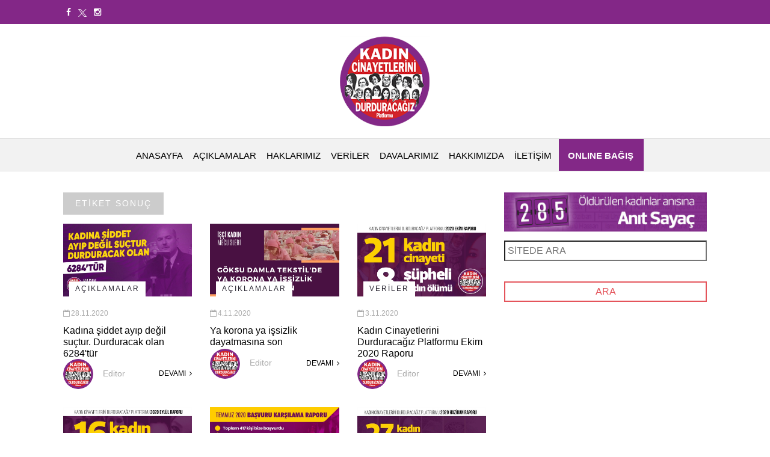

--- FILE ---
content_type: text/html; charset=utf-8
request_url: https://kadincinayetlerinidurduracagiz.net/etiket?kelime=%20%C5%9Fiddet&sayfa=2
body_size: 13593
content:


<!DOCTYPE html>

<html xmlns="http://www.w3.org/1999/xhtml" lang="tr">
<head><title>
	KADIN CİNAYETLERİNİ DURDURACAĞIZ PLATFORMU
</title><meta name="description" content="Kadın Cinayetlerini Durduracağız Platformu,Kadın,Yaşam Hakkı,Kadın Cinayeti" /><meta http-equiv="content-type" content="text/html; charset=UTF-8" /><meta http-equiv="content-language" content="tr" /><meta lang="tr" /><meta name="viewport" content="width=device-width, initial-scale=1.0" /><meta name="keywords" content="kadın, cinayet,öldürülen kadınlar, kadın cinayeti, platform,yaşatacağız,istatistikler,sahip çıkıyoruz,takipçisiyiz,açıklamalar,ağırlaştırılmış müebbet " /><meta name="rating" content="general" /><meta name="abstract" content="security" /><meta name="robots" content="all" /><meta name="googlebot" content="Index, Follow" /><meta name="robots" content="Index, Follow" /><meta name="distribution" content="global" /><meta name="application-name" content="kadin" /><meta name="facebook-domain-verification" content="cer1njbfygahxkc7yt8u24r2vio28w" />
    <!-- Meta Pixel Code -->
<script>
!function(f,b,e,v,n,t,s)
{if(f.fbq)return;n=f.fbq=function(){n.callMethod?
n.callMethod.apply(n,arguments):n.queue.push(arguments)};
if(!f._fbq)f._fbq=n;n.push=n;n.loaded=!0;n.version='2.0';
n.queue=[];t=b.createElement(e);t.async=!0;
t.src=v;s=b.getElementsByTagName(e)[0];
s.parentNode.insertBefore(t,s)}(window, document,'script',
'https://connect.facebook.net/en_US/fbevents.js');
fbq('init', '772910541982780');
fbq('track', 'PageView');
</script>
<noscript><img height="1" width="1" style="display:none"
src="https://www.facebook.com/tr?id=772910541982780&ev=PageView&noscript=1"
/></noscript>
<!-- End Meta Pixel Code -->


    <link rel="stylesheet" href="https://fonts.googleapis.com/css?family=Open+Sans+Condensed%3A300%2C700%7COpen+Sans%3A400%2C700&amp;subset=latin%2Clatin-ext%2Ccyrillic%2Ccyrillic-ext%2Cgreek-ext%2Cgreek%2Cvietnamese&amp;ver=3.6.1" type="text/css" media="all" /><link href="/assets/css/all-stylesheets.css" rel="stylesheet" /><link href="/assets/css/header-center-align.css" rel="stylesheet" /><link rel="apple-touch-icon" sizes="57x57" href="/assets/images/icons/favicon/apple-icon-57x57.png" /><link rel="apple-touch-icon" sizes="60x60" href="/assets/images/icons/favicon/apple-icon-60x60.png" /><link rel="apple-touch-icon" sizes="72x72" href="/assets/images/icons/favicon/apple-icon-72x72.png" /><link rel="apple-touch-icon" sizes="76x76" href="/assets/images/icons/favicon/apple-icon-76x76.png" /><link rel="apple-touch-icon" sizes="114x114" href="/assets/images/icons/favicon/apple-icon-114x114.png" /><link rel="apple-touch-icon" sizes="120x120" href="/assets/images/icons/favicon/apple-icon-120x120.png" /><link rel="apple-touch-icon" sizes="144x144" href="/assets/images/icons/favicon/apple-icon-144x144.png" /><link rel="apple-touch-icon" sizes="152x152" href="/assets/images/icons/favicon/apple-icon-152x152.png" /><link rel="apple-touch-icon" sizes="180x180" href="/assets/images/icons/favicon/apple-icon-180x180.png" /><link rel="icon" type="image/png" sizes="192x192" href="/assets/images/icons/favicon/android-icon-192x192.png" /><link rel="icon" type="image/png" sizes="32x32" href="/assets/images/icons/favicon/favicon-32x32.png" /><link rel="icon" type="image/png" sizes="96x96" href="/assets/images/icons/favicon/favicon-96x96.png" /><link rel="icon" type="image/png" sizes="16x16" href="/assets/images/icons/favicon/favicon-16x16.png" /><meta name="msapplication-TileColor" content="#ffffff" /><meta name="msapplication-TileImage" content="/assets/images/icons/favicon/ms-icon-144x144.png" /><meta name="theme-color" content="#ffffff" />
    <script type="text/javascript">

        var _gaq = _gaq || [];
        _gaq.push(['_setAccount', 'UA-33241980-3']);
        _gaq.push(['_trackPageview']);

        (function () {
            var ga = document.createElement('script'); ga.type = 'text/javascript'; ga.async = true;
            ga.src = ('https:' == document.location.protocol ? 'https://ssl' : 'http://www') + '.google-analytics.com/ga.js';
            var s = document.getElementsByTagName('script')[0]; s.parentNode.insertBefore(ga, s);
        })();

    </script>


    <!-- jQuery (necessary for Bootstrap's JavaScript plugins) -->

    <script type="text/javascript" src="/assets/js/jquery-1.11.1/jquery.min.js"></script>
    <!-- Include all compiled plugins (below), or include individual files as needed -->


    <script type="text/javascript" src="/assets/js/bootstrap/bootstrap.min.js"></script>

    <!-- Hover Dropdown Menu -->
    <script type="text/javascript" src="/assets/js/bootstrap-hover/twitter-bootstrap-hover-dropdown.min.js"></script>

    <!-- Sidr JS Menu -->
    <script type="text/javascript" src="/assets/js/sidr/jquery.sidr.min.js"></script>
    <!-- Sticky -->
    <script type="text/javascript" src="/assets/js/sticky/jquery.sticky.js"></script>
    <!-- Owl Carousel -->
    <script type="text/javascript" src="/assets/owl-carousel/owl-carousel/owl.carousel.js"></script>


    <!-- Retina -->
    <script type="text/javascript" src="/assets/js/retina/retina.js"></script>
    <!-- FitVids -->
    <script type="text/javascript" src="/assets/js/fitvids/jquery.fitvids.js"></script>
    <!-- Custom -->
    <script type="text/javascript" src="/assets/js/custom/custom.js"></script>
    <script src="//code.jquery.com/ui/1.12.1/jquery-ui.js"></script>
    <link rel="stylesheet" href="//code.jquery.com/ui/1.12.1/themes/base/jquery-ui.css" />


    <style>
        section#top {
            /*background-color: #2c3e50;*/
            background-color: #832787;
            color: white;
        }

            section#top .topmenu {
                float: right;
            }

        .topmenu > li > a {
            padding: 10px 5px !important;
            color: #ffffff !important;
        }

            .topmenu > li > a:hover {
                color: #832787 !important;
            }


        section#top .socialmedia {
            float: left;
        }

        .socialmedia > li > a {
            padding: 10px 5px !important;
            color: #ffffff !important;
        }

            .socialmedia > li > a:hover {
                color: #832787 !important;
            }
    </style>

    <style>
        #img-data {
            float: right;
            position: absolute;
            left: 200px;
            top: 154px;
            transform: rotate(-22deg);
            opacity: 0.2;
        }

        .svg-icon {
            width: 6em;
            height: 6em;
        }

            .svg-icon path,
            .svg-icon polygon,
            .svg-icon rect {
                fill: #ffffff;
            }

            .svg-icon circle {
                stroke: #ffffff;
                stroke-width: 1;
            }

        * {
            box-sizing: border-box;
        }

        /* Create two equal columns that floats next to each other */
        .col-sm-4 {
            float: left;
            width: 33.3%;
            padding: 15px;
        }

        /* Clear floats after the columns */
        .row:after {
            content: "";
            display: table;
            clear: both;
        }

        /* Responsive layout - makes the two columns stack on top of each other instead of next to each other */
        @media screen and (max-width: 600px) {
            .col-sm-4 {
                width: 100%;
            }
        }

        .card {
            background-color: #85207e;
            padding: 15px;
            border-radius: 50px;
            box-shadow: 0 4px 8px 0 rgba(0,0,0,0.2);
            transition: 0.3s;
            min-height: 300px;
        }

        .container {
            max-width: 1100px;
            margin: 0 auto;
            display: block;
            overflow: auto;
            position: relative;
            justify-content: space-around;
        }

        .wrapper {
            padding-top: 3em;
            padding-bottom: 3em;
        }

        .panel-heading {
            padding-top: 15px;
            padding-left: 25px;
            padding-right: 15x;
        }

        .panel-title {
            color: #fff;
            font-size: 25px;
            font-weight: 800;
            font-family: -apple-system, BlinkMacSystemFont, 'Segoe UI', Roboto, Oxygen, Ubuntu, Cantarell, 'Open Sans', 'Helvetica Neue', sans-serif;
        }

        .body {
            padding-left: 25px;
            padding-right: 15px;
        }

        .panel-desc {
            color: #fff;
            font-size: 14px;
            line-height: 18px;
            font-family: -apple-system, BlinkMacSystemFont, 'Segoe UI', Roboto, Oxygen, Ubuntu, Cantarell, 'Open Sans', 'Helvetica Neue', sans-serif;
        }

        .panel-footer-new {
            margin-top: 20px;
            padding-left: 25px;
        }

            .panel-footer-new a {
                color: #85207e;
                font-family: -apple-system, BlinkMacSystemFont, 'Segoe UI', Roboto, Oxygen, Ubuntu, Cantarell, 'Open Sans', 'Helvetica Neue', sans-serif;
                text-decoration: none;
                padding: 7px 14px;
                border-radius: 5px;
                background-color: #fff;
            }

                .panel-footer-new a:hover {
                    color: #fff;
                    background-color: #85207e;
                    border: 1px solid #fff;
                    text-decoration: none;
                }

        .card-wrapper {
            position: relative;
            max-height: 300px;
            margin: auto 0;
            display: inline-grid;
            align-content: center;
            justify-content: space-between;
            flex-wrap: nowrap;
            align-items: center;
            top: 15px;
        }
    </style>


    
</head>
<body>

    <form method="post" action="./etiket?kelime=+%u015fiddet&amp;sayfa=2" onsubmit="javascript:return WebForm_OnSubmit();" id="form1">
<div class="aspNetHidden">
<input type="hidden" name="__EVENTTARGET" id="__EVENTTARGET" value="" />
<input type="hidden" name="__EVENTARGUMENT" id="__EVENTARGUMENT" value="" />
<input type="hidden" name="__VIEWSTATE" id="__VIEWSTATE" value="/[base64]/[base64]/[base64]/[base64]/[base64]/[base64]/[base64]/rj6AAYWROgjM=" />
</div>

<script type="text/javascript">
//<![CDATA[
var theForm = document.forms['form1'];
if (!theForm) {
    theForm = document.form1;
}
function __doPostBack(eventTarget, eventArgument) {
    if (!theForm.onsubmit || (theForm.onsubmit() != false)) {
        theForm.__EVENTTARGET.value = eventTarget;
        theForm.__EVENTARGUMENT.value = eventArgument;
        theForm.submit();
    }
}
//]]>
</script>


<script src="/WebResource.axd?d=WecpJ-qwFTBywCSw293dEb-itL7gUU5Vr0teYFwtFNIWHChaanVaPYA9ll_E2a9M1itmmHU3MJQiNbRCVn0AlSBtI6Mr3JR_y61NsQOBuuI1&amp;t=638286187360000000" type="text/javascript"></script>


<script src="/WebResource.axd?d=ob6EjntcK82hjCpYIamNiThODejuDELabawXVuitfwp3cfZE-S9-CZ4dmK_07ERCakrY3fAWjilwbMVBtwrW4GSMteySGsWPUGdoCwy52Kw1&amp;t=638286187360000000" type="text/javascript"></script>
<script type="text/javascript">
//<![CDATA[
function WebForm_OnSubmit() {
if (typeof(ValidatorOnSubmit) == "function" && ValidatorOnSubmit() == false) return false;
return true;
}
//]]>
</script>

<div class="aspNetHidden">

	<input type="hidden" name="__VIEWSTATEGENERATOR" id="__VIEWSTATEGENERATOR" value="D460EFFD" />
	<input type="hidden" name="__EVENTVALIDATION" id="__EVENTVALIDATION" value="/wEdAAMBnlg52Eok+xc1WZYIWRtLWANLdoP90+j5Gjyks6amQ5O4qvGj9+k8dVUMjps6u1WTtRWu+11Hm7ISSDnfGS208oKh0bJYzm1BukmisV3cKw==" />
</div>
        <section id="top" class="animated fadeInDown" data-anim="fadeInDown">
            <div class="container">
                <div class="row">

                    <div class="col-md-6 col-sm-5">
                        <ul class="socialmedia nav nav-pills">
                            <li>
                                <a href="https://www.facebook.com/kadincinayetlerinidurduracagiz" target="_blank"><i class="fa fa-facebook"></i></a>
                            </li>
                            <li>
                                <a href="https://twitter.com/kadincinayeti" target="_blank">
                                    <img style="width: 14px;" src="/assets/banner/twt_sade.png" class="fa fa-twitter" /></a>
                            </li>
                            <li>
                                <a href="https://www.instagram.com/kadincinayetlerinidurduracagiz/" target="_blank"><i class="fa fa-instagram"></i></a>
                            </li>
                        </ul>

                    </div>
                    <div class="col-md-6 col-sm-5">
                        <ul class="topmenu nav nav-pills">
                            
                            
                        </ul>
                    </div>
                </div>
            </div>
        </section>
        <div class="clearfix"></div>
        <!-- HEADER STARTS
			========================================================================= -->
        <header>

            <!-- LOGO & ADS STARTS -->
            <div class="container">
                <div class="row">
                    <div class="col-lg-4 logo">
                    </div>
                    <div class="col-lg-4 logo">
                        <a href="/">
                            <img src="/assets/images/logo.png" alt="" /></a>
                    </div>
                    <div class="col-lg-4 logo">
                    </div>
                    
                </div>
            </div>
            <!-- LOGO & ADS ENDS -->
        </header>
        <!-- /. HEADER ENDS
			========================================================================= -->
        <!-- MOBILE MENU BUTTON STARTS
			========================================================================= -->
        <div id="mobile-header">
            <a id="responsive-menu-button" href="#sidr-main"><span class="icon-bar"></span><span class="icon-bar"></span><span class="icon-bar"></span></a>
        </div>
        <!-- /. MOBILE MENU BUTTON ENDS
			========================================================================= -->
        <!-- NAVIGATION STARTS
			========================================================================= -->
        <nav id="navigation">
            <div class="navbar yamm navbar-inverse" role="navigation">
                <div class="container">
                    <div class="row">
                        <div class="col-lg-12">
                            <div class="navbar-header">
                                <button type="button" class="navbar-toggle" data-toggle="collapse" data-target=".navbar-collapse"><span class="sr-only">MENÜ</span> <span class="icon-bar"></span><span class="icon-bar"></span><span class="icon-bar"></span></button>
                            </div>
                            <div class="collapse navbar-collapse">
                                <ul class="nav navbar-nav">
                                    <li class="dropdown yamm-fw">
                                        <a class="dropdown-link" href="/">ANASAYFA</a>
                                    </li>
                                    
                                            <li class="dropdown yamm-fw">
                                                <a class="dropdown-link" href="/kategori/aciklamalar">AÇIKLAMALAR</a>

                                            </li>
                                        
                                            <li class="dropdown yamm-fw">
                                                <a class="dropdown-link" href="/kategori/haklarimiz">HAKLARIMIZ</a>

                                            </li>
                                        
                                            <li class="dropdown yamm-fw">
                                                <a class="dropdown-link" href="/kategori/veriler">VERİLER</a>

                                            </li>
                                        
                                            <li class="dropdown yamm-fw">
                                                <a class="dropdown-link" href="/kategori/davalarimiz">DAVALARIMIZ</a>

                                            </li>
                                        

                                    
                                            <li class="dropdown">
                                                <a  class="dropdown-link" href='/hakkimizda'>HAKKIMIZDA</a>
                                                
                                            </li>
                                        
                                            <li class="dropdown">
                                                <a  class="dropdown-link" href='/iletisim'>İLETİŞİM</a>
                                                
                                            </li>
                                        
                                    <li class="dropdown yamm-fw" style="background-color:#832887; height:53px; padding-right:15px; margin-left:10px;">
                                       <a class="dropdown-link" style="color:#fff; font-weight:bold;" href="https://fonzip.com/kcdp/online-bagis">ONLINE BAĞIŞ</a>
                                    </li>
</ul>
                            </div>
                            <!--/.nav-collapse -->
                        </div>
                    </div>
                </div>
            </div>
        </nav>
        <!-- /. NAVIGATION ENDS
			========================================================================= -->
        


        <!-- PAGE CONTENTS STARTS
			========================================================================= -->
        <section id="pageVisible" class="page-contents">
            <div class="container">
                <div class="row">
                    <!-- LEFT COLUMN STARTS
						========================================================================= -->
                    <div class="col-lg-8">
                        
    <!-- SEARCH RESULTS STARTS
							========================================================================= -->

    <section class="category">

        
        <div class="row category-caption">
            <div class="col-lg-12">
                <h2 class="pull-left main-caption">
                    ETİKET SONUÇ</h2>
                
            </div>
        </div>
        

                <div class="row">
            

                <!-- ARTICLE STARTS -->
                <article class="col-lg-4 col-md-4">
                    <div class="picture">
                        <div class="category-image">
                            <a href="http://kadincinayetlerinidurduracagiz.net/aciklamalar/2942/kadina-siddet-ayip-degil-suctur-durduracak-olan-6284tur">
                                <img src="/assets/haber/kcdp_28112020_961b3df2-da2a-434f-9a61-efa7835797b0.jpg" class="img-responsive" alt=""></a>
                            <h2 class="overlay-category">AÇIKLAMALAR</h2>
                        </div>
                    </div>
                    <div class="detail">
                        <div class="info">
                            <span class="date"><i class="fa fa-calendar-o"></i>28.11.2020</span>

                        </div>
                        <div class="caption min-height-h2 min-font-size">Kadına şiddet ayıp değil suçtur. Durduracak olan 6284'tür</div>
                        <div class="author">
                            <div class="pic">
                                <img src="/assets/yazar/logo.png" class="img-circle" alt="">
                                <span class="name">Editor</span>
                                <span class="read-article pull-right"><a href="http://kadincinayetlerinidurduracagiz.net/aciklamalar/2942/kadina-siddet-ayip-degil-suctur-durduracak-olan-6284tur">DEVAMI <i class="fa fa-angle-right"></i></a></span>
                            </div>
                        </div>
                    </div>
                </article>
                
                <!-- ARTICLE ENDS -->
            

                <!-- ARTICLE STARTS -->
                <article class="col-lg-4 col-md-4">
                    <div class="picture">
                        <div class="category-image">
                            <a href="http://kadincinayetlerinidurduracagiz.net/aciklamalar/2938/ya-korona-ya-issizlik-dayatmasina-son">
                                <img src="/assets/haber/kcdp_4112020_ec91818c-8713-4fbe-9ab8-29eba08b7040.png" class="img-responsive" alt=""></a>
                            <h2 class="overlay-category">AÇIKLAMALAR</h2>
                        </div>
                    </div>
                    <div class="detail">
                        <div class="info">
                            <span class="date"><i class="fa fa-calendar-o"></i>4.11.2020</span>

                        </div>
                        <div class="caption min-height-h2 min-font-size">Ya korona ya işsizlik dayatmasına son</div>
                        <div class="author">
                            <div class="pic">
                                <img src="/assets/yazar/logo.png" class="img-circle" alt="">
                                <span class="name">Editor</span>
                                <span class="read-article pull-right"><a href="http://kadincinayetlerinidurduracagiz.net/aciklamalar/2938/ya-korona-ya-issizlik-dayatmasina-son">DEVAMI <i class="fa fa-angle-right"></i></a></span>
                            </div>
                        </div>
                    </div>
                </article>
                
                <!-- ARTICLE ENDS -->
            

                <!-- ARTICLE STARTS -->
                <article class="col-lg-4 col-md-4">
                    <div class="picture">
                        <div class="category-image">
                            <a href="http://kadincinayetlerinidurduracagiz.net/veriler/2937/kadin-cinayetlerini-durduracagiz-platformu-ekim-2020-raporu">
                                <img src="/assets/haber/kcdp_3112020_21cbc7a1-b762-407d-a132-aebb13dcaf8e.png" class="img-responsive" alt=""></a>
                            <h2 class="overlay-category">VERİLER</h2>
                        </div>
                    </div>
                    <div class="detail">
                        <div class="info">
                            <span class="date"><i class="fa fa-calendar-o"></i>3.11.2020</span>

                        </div>
                        <div class="caption min-height-h2 min-font-size">Kadın Cinayetlerini Durduracağız Platformu Ekim 2020 Raporu</div>
                        <div class="author">
                            <div class="pic">
                                <img src="/assets/yazar/logo.png" class="img-circle" alt="">
                                <span class="name">Editor</span>
                                <span class="read-article pull-right"><a href="http://kadincinayetlerinidurduracagiz.net/veriler/2937/kadin-cinayetlerini-durduracagiz-platformu-ekim-2020-raporu">DEVAMI <i class="fa fa-angle-right"></i></a></span>
                            </div>
                        </div>
                    </div>
                </article>
                <div class='clearfix'></div>
                <!-- ARTICLE ENDS -->
            

                <!-- ARTICLE STARTS -->
                <article class="col-lg-4 col-md-4">
                    <div class="picture">
                        <div class="category-image">
                            <a href="http://kadincinayetlerinidurduracagiz.net/veriler/2933/kadin-cinayetlerini-durduracagiz-platformu-eylul-2020-raporu">
                                <img src="/assets/haber/kcdp_1102020_1f0d5240-4de2-47ca-a3e7-bb4b09e8025a.png" class="img-responsive" alt=""></a>
                            <h2 class="overlay-category">VERİLER</h2>
                        </div>
                    </div>
                    <div class="detail">
                        <div class="info">
                            <span class="date"><i class="fa fa-calendar-o"></i>1.10.2020</span>

                        </div>
                        <div class="caption min-height-h2 min-font-size">Kadın Cinayetlerini Durduracağız Platformu Eylül 2020 Raporu</div>
                        <div class="author">
                            <div class="pic">
                                <img src="/assets/yazar/logo.png" class="img-circle" alt="">
                                <span class="name">Editor</span>
                                <span class="read-article pull-right"><a href="http://kadincinayetlerinidurduracagiz.net/veriler/2933/kadin-cinayetlerini-durduracagiz-platformu-eylul-2020-raporu">DEVAMI <i class="fa fa-angle-right"></i></a></span>
                            </div>
                        </div>
                    </div>
                </article>
                
                <!-- ARTICLE ENDS -->
            

                <!-- ARTICLE STARTS -->
                <article class="col-lg-4 col-md-4">
                    <div class="picture">
                        <div class="category-image">
                            <a href="http://kadincinayetlerinidurduracagiz.net/aciklamalar/2924/temmuz-2020-basvuru-karsilama-raporu">
                                <img src="/assets/haber/kcdp_582020_5ab21745-776e-4f63-898b-e10ae1a905b1.png" class="img-responsive" alt=""></a>
                            <h2 class="overlay-category">AÇIKLAMALAR</h2>
                        </div>
                    </div>
                    <div class="detail">
                        <div class="info">
                            <span class="date"><i class="fa fa-calendar-o"></i>5.8.2020</span>

                        </div>
                        <div class="caption min-height-h2 min-font-size">Temmuz 2020 Başvuru Karşılama Raporu</div>
                        <div class="author">
                            <div class="pic">
                                <img src="/assets/yazar/logo.png" class="img-circle" alt="">
                                <span class="name">Editor</span>
                                <span class="read-article pull-right"><a href="http://kadincinayetlerinidurduracagiz.net/aciklamalar/2924/temmuz-2020-basvuru-karsilama-raporu">DEVAMI <i class="fa fa-angle-right"></i></a></span>
                            </div>
                        </div>
                    </div>
                </article>
                
                <!-- ARTICLE ENDS -->
            

                <!-- ARTICLE STARTS -->
                <article class="col-lg-4 col-md-4">
                    <div class="picture">
                        <div class="category-image">
                            <a href="http://kadincinayetlerinidurduracagiz.net/veriler/2922/kadin-cinayetlerini-durduracagiz-platformu-haziran-2020-raporu">
                                <img src="/assets/haber/kcdp_1572020_7b7a0693-56e7-457e-98b1-f89806941d9b.jpg" class="img-responsive" alt=""></a>
                            <h2 class="overlay-category">VERİLER</h2>
                        </div>
                    </div>
                    <div class="detail">
                        <div class="info">
                            <span class="date"><i class="fa fa-calendar-o"></i>15.7.2020</span>

                        </div>
                        <div class="caption min-height-h2 min-font-size">Kadın Cinayetlerini Durduracağız Platformu Haziran 2020 Raporu</div>
                        <div class="author">
                            <div class="pic">
                                <img src="/assets/yazar/logo.png" class="img-circle" alt="">
                                <span class="name">Editor</span>
                                <span class="read-article pull-right"><a href="http://kadincinayetlerinidurduracagiz.net/veriler/2922/kadin-cinayetlerini-durduracagiz-platformu-haziran-2020-raporu">DEVAMI <i class="fa fa-angle-right"></i></a></span>
                            </div>
                        </div>
                    </div>
                </article>
                <div class='clearfix'></div>
                <!-- ARTICLE ENDS -->
            

                <!-- ARTICLE STARTS -->
                <article class="col-lg-4 col-md-4">
                    <div class="picture">
                        <div class="category-image">
                            <a href="http://kadincinayetlerinidurduracagiz.net/aciklamalar/2918/mayis-2020-basvuru-karsilama-raporu">
                                <img src="/assets/haber/kcdp_562020_666459a7-f174-4b46-8713-6a69bfe9ccd0.png" class="img-responsive" alt=""></a>
                            <h2 class="overlay-category">AÇIKLAMALAR</h2>
                        </div>
                    </div>
                    <div class="detail">
                        <div class="info">
                            <span class="date"><i class="fa fa-calendar-o"></i>5.6.2020</span>

                        </div>
                        <div class="caption min-height-h2 min-font-size">Mayıs 2020 Başvuru Karşılama Raporu</div>
                        <div class="author">
                            <div class="pic">
                                <img src="/assets/yazar/logo.png" class="img-circle" alt="">
                                <span class="name">Editor</span>
                                <span class="read-article pull-right"><a href="http://kadincinayetlerinidurduracagiz.net/aciklamalar/2918/mayis-2020-basvuru-karsilama-raporu">DEVAMI <i class="fa fa-angle-right"></i></a></span>
                            </div>
                        </div>
                    </div>
                </article>
                
                <!-- ARTICLE ENDS -->
            

                <!-- ARTICLE STARTS -->
                <article class="col-lg-4 col-md-4">
                    <div class="picture">
                        <div class="category-image">
                            <a href="http://kadincinayetlerinidurduracagiz.net/veriler/2915/kadin-cinayetlerini-durduracagiz-platformu-mayis-2020-raporu">
                                <img src="/assets/haber/kcdp_162020_91b1af80-ae71-48bc-9fc3-291a036de35e.png" class="img-responsive" alt=""></a>
                            <h2 class="overlay-category">VERİLER</h2>
                        </div>
                    </div>
                    <div class="detail">
                        <div class="info">
                            <span class="date"><i class="fa fa-calendar-o"></i>1.6.2020</span>

                        </div>
                        <div class="caption min-height-h2 min-font-size">Kadın Cinayetlerini Durduracağız Platformu Mayıs 2020 Raporu</div>
                        <div class="author">
                            <div class="pic">
                                <img src="/assets/yazar/logo.png" class="img-circle" alt="">
                                <span class="name">Editor</span>
                                <span class="read-article pull-right"><a href="http://kadincinayetlerinidurduracagiz.net/veriler/2915/kadin-cinayetlerini-durduracagiz-platformu-mayis-2020-raporu">DEVAMI <i class="fa fa-angle-right"></i></a></span>
                            </div>
                        </div>
                    </div>
                </article>
                
                <!-- ARTICLE ENDS -->
            

                <!-- ARTICLE STARTS -->
                <article class="col-lg-4 col-md-4">
                    <div class="picture">
                        <div class="category-image">
                            <a href="http://kadincinayetlerinidurduracagiz.net/veriler/2911/kadin-cinayetlerini-durduracagiz-platformu-nisan-2020-raporu">
                                <img src="/assets/haber/kcdp_252020_e26cd443-c9b3-410d-99a1-2c3ac8e7a3c5.jpg" class="img-responsive" alt=""></a>
                            <h2 class="overlay-category">VERİLER</h2>
                        </div>
                    </div>
                    <div class="detail">
                        <div class="info">
                            <span class="date"><i class="fa fa-calendar-o"></i>2.5.2020</span>

                        </div>
                        <div class="caption min-height-h2 min-font-size">Kadın Cinayetlerini Durduracağız Platformu Nisan 2020 Raporu</div>
                        <div class="author">
                            <div class="pic">
                                <img src="/assets/yazar/logo.png" class="img-circle" alt="">
                                <span class="name">Editor</span>
                                <span class="read-article pull-right"><a href="http://kadincinayetlerinidurduracagiz.net/veriler/2911/kadin-cinayetlerini-durduracagiz-platformu-nisan-2020-raporu">DEVAMI <i class="fa fa-angle-right"></i></a></span>
                            </div>
                        </div>
                    </div>
                </article>
                <div class='clearfix'></div>
                <!-- ARTICLE ENDS -->
            
                </div>
            

        <!-- PAGGING STARTS -->
        <div class="row pagging">
            <div class="col-lg-12 col-md-12">
                <div class='sayfalama'><div><span><a href='/etiket?kelime=%20%C5%9Fiddet&sayfa=1'>«</A></span><span style='padding-left:10'></span><span><a href='/etiket?kelime=%20%C5%9Fiddet&sayfa=1'>1</a>&nbsp;<B>2</B>&nbsp;<a href='/etiket?kelime=%20%C5%9Fiddet&sayfa=3'>3</a>&nbsp;<a href='/etiket?kelime=%20%C5%9Fiddet&sayfa=4'>4</a>&nbsp;<a href='/etiket?kelime=%20%C5%9Fiddet&sayfa=5'>5</a>&nbsp;<a href='/etiket?kelime=%20%C5%9Fiddet&sayfa=6'>6</a>&nbsp;<a href='/etiket?kelime=%20%C5%9Fiddet&sayfa=7'>7</a>&nbsp;<a href='/etiket?kelime=%20%C5%9Fiddet&sayfa=8'>8</a>&nbsp;<a href='/etiket?kelime=%20%C5%9Fiddet&sayfa=9'>9</a>&nbsp;<a href='/etiket?kelime=%20%C5%9Fiddet&sayfa=10'>10</a></span><span style='padding-left:10'></span><span><a href='/etiket?kelime=%20%C5%9Fiddet&sayfa=3'>»</A></span></div></div>
                
            </div>
        </div>
    </section>
    <!-- /. SEARCH RESULTS ENDS
							========================================================================= -->
    <section id="contentIcerik_bulunamadi" class="error-page" style="visibility:hidden;padding-top:0px!important;">
        <div class="row">
            <div class="col-lg-12">

                <div class="big">ÜZGÜNÜZ!</div>
                <div class="small">Aradığınız kelime ya da kelimelere uygun sonuç bulunamadı.</div>
            </div>
        </div>
    </section>

                    </div>
                    <!-- LEFT COLUMN STARTS
						========================================================================= -->
                    <!-- RIGHT COLUMN STARTS
						========================================================================= -->

                    <div class="col-lg-4">
                        <div class="join-us">

                            
                        </div>
                        <!-- TABS STARTS -->
                        
                        <!-- JOIN US STARTS -->
                        
                        <!-- JOIN US ENDS -->
                        <div class="join-us">
                            <a href="http://anitsayac.com" target="_blank">
                                <img src="/assets/images/sayac.jpg" class="img-responsive" /></a>
                        </div>
                        <div class="newsletter-block">

                            <div class="row">
                                <div class="col-lg-12">

                                    <input name="ctl00$txtArama" type="text" id="txtArama" placeholder="SİTEDE ARA" />
                                    
                                    <span id="RequiredFieldValidator1" style="color:Red;visibility:hidden;">*Zorunlu</span>
                                </div>

                                <div class="col-lg-12">
                                    
                                    <input type="submit" name="ctl00$btnArama" value="ARA" onclick="javascript:WebForm_DoPostBackWithOptions(new WebForm_PostBackOptions(&quot;ctl00$btnArama&quot;, &quot;&quot;, true, &quot;arama&quot;, &quot;&quot;, false, false))" id="btnArama" />
                                </div>
                            </div>
                        </div>



                    </div>
                    <!-- /. RIGHT COLUMN ENDS
						========================================================================= -->
                </div>
            </div>

        </section>
        

        <!-- FOOTER STARTS
			========================================================================= -->
        <section class="footer">
            <div class="row2">
                <div class="container">
                    <div class="row">
                        <!-- ABOUT MAG STARTS -->
                        <div class="col-lg-4">
                            <div class="about">
                                <h3>Facebook</h3>

                                <iframe src="//www.facebook.com/plugins/likebox.php?href=http://www.facebook.com/kadincinayetlerinidurduracagiz&amp;width=360&amp;height=260&amp;show_faces=true&amp;colorscheme=dark&amp;stream=false&amp;show_border=false&amp;header=false" scrolling="no" frameborder="0" style="border: none; overflow: hidden; width: 360px; height: 260px;" allowtransparency="true"></iframe>
                            </div>
                        </div>
                        <!-- ABOUT MAG ENDS -->
                        <!-- LIVE TWEETS STARTS -->
                        <div class="col-lg-4">
                            <div class="tweets">
                                <a class="twitter-timeline" href="https://twitter.com/KadinCinayeti" data-widget-id="590259877169225728">@KadinCinayeti taraf�ndan g�nderilen tweetler</a>
                                <script>!function (d, s, id) { var js, fjs = d.getElementsByTagName(s)[0], p = /^http:/.test(d.location) ? 'http' : 'https'; if (!d.getElementById(id)) { js = d.createElement(s); js.id = id; js.src = p + "://platform.twitter.com/widgets.js"; fjs.parentNode.insertBefore(js, fjs); } }(document, "script", "twitter-wjs");</script>
                            </div>
                        </div>
                        <div class="col-lg-4">
                            <h3>Bize Ulaşın</h3>
                            <ul class="contactus">

                                <li style="padding-bottom:5px;"><i class="fa fa-phone"></i>0212 912 42 43</li>
                                <li><i class="fa fa-envelope-o"></i><a href="mailto:kadincinayetlerinidurduracagiz@gmail.com">kadincinayetlerinidurduracagiz@gmail.com</a></li>
                            </ul>
                            <!-- SOCIAL ICONS STARTS -->
                            <h3>Bizi Takip Edin</h3>
                            <ul class="social-icons">
                                <li>
                                    <div class="icon facebook"><a href="https://www.facebook.com/kadincinayetlerinidurduracagiz" target="_blank"><i class="fa fa-facebook"></i></a></div>
                                </li>
                                <li>
                                    <div class="icon twitter" style="position: relative; bottom: 11px;">
                                        <a href="https://twitter.com/kadincinayeti" target="_blank">
                                            <img style="width: 23px; font-size: 22px; line-height: 2; position: relative; top: 8px;"
                                                src="/assets/banner/twt_sade.png" class="fa fa-twitter" /></a>
                                    </div>
                                </li>
                                <li>
                                    <div class="icon instagram"><a href="https://www.instagram.com/kadincinayetlerinidurduracagiz/" target="_blank"><i class="fa fa-instagram"></i></a></div>
                                </li>

                            </ul>
                            <!-- SOCIAL ICONS ENDS -->
                        </div>
                        <!-- CONTACT US ENDS -->
                    </div>
                </div>
            </div>

            <!-- 3RD ROW STARTS -->
            <div class="row3">
                <div class="container">
                    <div class="row">
                        <div class="col-lg-12 copyright">© Copyright 2015 - KADIN CİNAYETLERİNİ DURDURCAĞIZ PLATFORMU</div>
                    </div>
                </div>
            </div>
            <!-- 3RD ROW ENDS -->
        </section>
        <!-- /. FOOTER ENDS
			========================================================================= -->

        <!-- TO TOP STARTS
			========================================================================= -->
        <a href="#" class="scrollup">Scroll</a>
        <!-- /. TO TOP ENDS
			========================================================================= -->
        <div>
            <div id="error-messages">
                <div id="message-content"></div>
            </div>
        </div>
    
<script type="text/javascript">
//<![CDATA[
var Page_Validators =  new Array(document.getElementById("RequiredFieldValidator1"));
//]]>
</script>

<script type="text/javascript">
//<![CDATA[
var RequiredFieldValidator1 = document.all ? document.all["RequiredFieldValidator1"] : document.getElementById("RequiredFieldValidator1");
RequiredFieldValidator1.controltovalidate = "txtArama";
RequiredFieldValidator1.errormessage = "*Zorunlu";
RequiredFieldValidator1.validationGroup = "arama";
RequiredFieldValidator1.evaluationfunction = "RequiredFieldValidatorEvaluateIsValid";
RequiredFieldValidator1.initialvalue = "";
//]]>
</script>


<script type="text/javascript">
//<![CDATA[

var Page_ValidationActive = false;
if (typeof(ValidatorOnLoad) == "function") {
    ValidatorOnLoad();
}

function ValidatorOnSubmit() {
    if (Page_ValidationActive) {
        return ValidatorCommonOnSubmit();
    }
    else {
        return true;
    }
}
        //]]>
</script>
</form>
</body>
</html>


--- FILE ---
content_type: text/css
request_url: https://kadincinayetlerinidurduracagiz.net/assets/css/header-center-align.css
body_size: 353
content:
@charset "utf-8";
/* CSS Document */
.logo {
	text-align: center;
}
.navbar-nav>li>a {
	padding-top: 13px!important;
	padding-bottom: 5px!important;
}
.navbar-collapse.collapse {
	text-align: center; /* Set this */
	display: block !important;
	height: auto !important;
	padding-bottom: 0;
	overflow: visible !important;
}
.navbar-nav {
	display: inline-block;
	float: none;
	margin: 0;
}


--- FILE ---
content_type: text/css
request_url: https://kadincinayetlerinidurduracagiz.net/assets/css/stylesheet.css
body_size: 12515
content:
@charset "utf-8";
/* CSS Document */

/* Table of Contents

1- BODY
2- MAIN NAVIGATION & DROPDOWN MENU
3- MOBILE HEADER
4- SLIDER
5- BREAKING NEWS
6- PAGE CONTENTS
7- JOIN US
8- CATEGORY
9- TABS
10- ADVERTISEMENT
11- NEWSLETTER
12- FEATURED VIDEO
13- GALLERY CAROUSEL
14- FEATURED AUTHORS
15- REVIEW BLOCK
16- NO GUTTER 
17- ARTICLE / CATEGORY & DETAILS
18- EDITOR PICKS
19- SITE MAP
20- CONTACT FORM
21- LOGIN FORM
22- 404 STARTS
23- TOTOP
24- FOOTER
25- MEDIA QUERIES

*/

@font-face {
    font-family: 'Oswald';
    src: url('../assets/fonts/oswald/oswald-regular-webfont.eot');
    src: url('../assets/fonts/oswald/oswald-regular-webfont.eot?#iefix') format('embedded-opentype'),
         url('../assets/fonts/oswald/oswald-regular-webfont.woff') format('woff'),
         url('../assets/fonts/oswald/oswald-regular-webfont.ttf') format('truetype');
    font-weight: normal;
    font-style: normal;

}
body {
	/*font-family:"Open Sans", Arial, sans-serif;*/
  
	font-size: 14px;
	font-weight: 400;
	color: #27242f;
}
/* ----------------------------------------------------------------------------- MAIN NAVIGATION & DROPDOWN MENU STARTS ----- */


#date {
	font-size: 14px;
}
.top-nav {
	border: none;
	padding-top: 10px;
	padding-bottom: 10px;
	font-size: 12px;
	color: #fff;
	background-color: #373941;
}
.top-nav.overlay {
	background-image: url(../images/icons/top-nav-overlay.png);
	background-repeat: repeat;
}
.top-nav ul.small-nav {
	margin: 0px;
	padding: 0px;
	text-align: right;
}
.top-nav ul.small-nav li {
	display: inline-block;
	padding-left: 10px;
}
.top-nav ul.small-nav li a {
	color: #fff;
}
.top-nav ul.small-nav li a:link {
	color: #fff;
}
.top-nav ul.small-nav li a:hover {
	color: #ccc;
	text-decoration: none;
}
.top-nav-2 {
	border-bottom-width: 1px;
	border-bottom-style: solid;
	border-bottom-color: #dddddd;
	padding-top: 10px;
	padding-bottom: 10px;
	font-size: 12px;
	color: #000;
	background-color: #f5f5f5;
}
.top-nav-2 ul.small-nav {
	margin: 0px;
	padding: 0px;
	text-align: right;
}
.top-nav-2 ul.small-nav li {
	display: inline-block;
	padding-left: 10px;
}
.top-nav-2 ul.small-nav li a {
	color: #000;
}
.top-nav-2 ul.small-nav li a:link {
	color: #000;
}
.top-nav-2 ul.small-nav li a:hover {
	color: #666;
	text-decoration: none;
}
.logo {
	padding:20px 0px;
}
.nav-icon {
	padding-top: 10px;
}
.nav-icon input[type=search] {
	width: 30px;
	height: 30px;
	border: 1px solid rgba(0, 0, 0, .0);
	font-size: 14px;
	color: #333333;
	background-color: transparent!important;
	padding-left: 24px;
	transition: width 1s;
	-webkit-transition: width 1s; /* Safari */
	transition-timing-function: ease;
	-webkit-transition-timing-function: ease;
	background-image: url(../images/icons/search.png);
	background-repeat: no-repeat;
	background-position: 6px center;
}
.nav-icon input[type=search]:focus {
	border: 1px solid rgba(0, 0, 0, .5);
	width: 200px;
}
#navigation {
	width: 100%;
	margin-left: auto;
	margin-bottom: auto;
	position: absolute;
	z-index: 9999;
}
#navigation ul.nav {
	margin: 0px!important;
	padding: 0px!important;
}
#navigation ul.nav li a {
	font-size: 15px;
	font-weight: 400;
	color: #000;
	text-decoration: none;
	-webkit-transition: all 0.3s;
	-moz-transition: all 0.3s;
	transition: all 0.3s;
}
#navigation ul.nav a:hover {
	color: #832887;
}
#navigation ul.nav a.current,#navigation ul.nav a.active {
	color: #832887;
}
.navbar-collapse {
	padding-right: 0px;
	padding-left: 0px;
}
.yamm .nav, .yamm .collapse, .yamm .dropup, .yamm .dropdown {
	position: static;
}
.yamm .container {
	position: relative;
}

.yamm .dropdown-menu {
	left: auto;
}
.yamm .yamm-content {
	padding: 20px 30px;
	background-color: #f8f8f8
}
.yamm .yamm-content h3 {
	font-size: 16px;
	margin: 0px;
	border-bottom-width: 1px;
	border-bottom-style: solid;
	border-bottom-color: #CCC;
	padding-top: 0px;
	padding-right: 0px;
	padding-bottom: 10px;
	padding-left: 0px;
	margin-bottom: 10px;
}
#navigation ul.nav li .yamm-content a:before {
	display: inline-block;
	font-family: FontAwesome;
	font-style: normal;
	font-weight: normal;
	content: "\f105";
	margin-right: 6px;
}
.navbar-nav>li>.dropdown-menu li a:before {
	display: inline-block;
	font-family: FontAwesome;
	font-style: normal;
	font-weight: normal;
	content: "\f105";
	margin-right: 6px;
}
.yamm .yamm-content article {
	padding-bottom: 0px;
}
.yamm .yamm-content .description {
	padding-top: 20px;
	font-size: 14px;
}
.yamm .dropdown.yamm-fw .dropdown-menu {
	left: 0;
	right: 0;
	margin-left: 14px;
	margin-right: 14px;
}
.yamm-content .category-caption span {
	font-size: 14px;
	color: #000;
	background-color: #fff;
	padding-top: 8px;
	padding-right: 16px;
	padding-bottom: 8px;
	padding-left: 16px;
	letter-spacing: 2px;
}
.yamm-content article .detail {
	padding-top: 10px;
	padding-left: 10px;
	padding-right: 10px;
}
.yamm-content article a {
	color: #000;
}
.yamm-content article a:hover {
	color: #000!important;
	text-decoration: none;
}
.yamm-content article .picture .overlay-category {
	font-size: 12px;
	font-weight: 400;
	position: absolute;
	bottom: 0;
	left: 10px;
	z-index: 100;
	background-color: #f8f8f8;
	padding-top: 4px;
	padding-right: 8px;
	padding-bottom: 4px;
	padding-left: 8px;
	letter-spacing: 2px;
}
.yamm-content .caption {
	font-size: 16px!important;
	font-weight: 400;
	padding-top: 2px;
	line-height: 1.2;
}
ul.mega-links {
	padding: 0px;
	margin: 0px;
}
ul.mega-links li {
	color: #666;
	list-style-type: none;
	padding: 4px;
}
ul.mega-links li a {
	color: #666;
	font-weight: 400;
	font-size: 14px;
}
ul.mega-links li a:link {
	color: #666;
	font-weight: 400;
	font-size: 14px;
}
ul.mega-links li:hover {
	color: #666;
}
#navigation ul.nav li .yamm-content .thumb {
	position: relative;
}
#navigation ul.nav li .yamm-content .thumb .title {
	font-size: 14px;
	font-weight: 400;
	position: absolute;
	color: #fff;
	bottom: 15px;
	left: 25px;
	display: none;
}
#navigation ul.nav li .yamm-content .thumb:hover .title {
	display: block;
}
#navigation ul.nav li .yamm-content a {
	font-size: 12px;
	text-decoration: none;
	-webkit-transition: all 0.3s;
	-moz-transition: all 0.3s;
	transition: all 0.3s;
	color: #444444;
	padding: 0px;
	border: none;
}
#navigation ul.nav li .yamm-content a:hover {
	color: #832887!important;
}
#navigation ul.nav li .yamm-content a img {
	padding-top: 10px;
	padding-bottom: 10px;
}
#navigation ul.nav li .yamm-content a img:hover {
	opacity: 0.4;
}
.navbar-nav>li>.dropdown-menu li a {
	font-size: 14px!important;
	padding-top: 6px;
	padding-bottom: 6px;
}
.navbar-nav>li>.dropdown-menu li a:hover {
	color: #832887!important;
}
.dropdown-li {
	display: inline-block !important;
}
.dropdown-link {
	display: inline-block !important;
	padding-right: 2px !important;
}
.dropdown-caret {
	display: inline-block !important;
	padding-left: 2px !important;
}
.dropdown-submenu {
	position: relative;
}
.dropdown-submenu>.dropdown-menu {
	top: 0;
	left: 100%;
	margin-top: -6px;
	margin-left: -1px;
	-webkit-border-radius: 0 6px 6px 6px;
	-moz-border-radius: 0 6px 6px;
	border-radius: 0 6px 6px 6px;
}
.dropdown-submenu:hover>.dropdown-menu {
	display: block;
}
.dropdown-submenu>a:after {
	display: block;
	content: " ";
	float: right;
	width: 0;
	height: 0;
	border-color: transparent;
	border-style: solid;
	border-width: 5px 0 5px 5px;
	border-left-color: #000;
	margin-top: 5px;
	margin-right: -10px;
}
.dropdown-submenu:hover>a:after {
	border-left-color: #832887;
}
.dropdown-submenu.pull-left {
	float: none;
}
.dropdown-submenu.pull-left>.dropdown-menu {
	left: -100%;
	margin-left: 10px;
	-webkit-border-radius: 6px 0 6px 6px;
	-moz-border-radius: 6px 0 6px 6px;
	border-radius: 6px 0 6px 6px;
}
/* ----------------------------------------------------------------------------- MAIN NAVIGATION & DROPDOWN MENU ENDS ----- */

/* ----------------------------------------------------------------------------- MOBILE HEADER STARTS ----- */

#mobile-header {
	display: none;
}
#mobile-header {
	position: absolute;
	top: 0;
	z-index: 99999;
	float: left;
	z-index: 99999;
	padding-left: 10px;
	padding-top: 75px;
}
#mobile-header a {
	color: #832787
}
#mobile-header .icon-bar {
	display: block;
	width: 32px;
	height: 4px;
	border-radius: 1px
}
#mobile-header .icon-bar+.icon-bar {
	margin-top: 4px
}
#mobile-header .icon-bar {
	background-color: #832887;
    /*background-color:#ffffff;*/
}
/* ----------------------------------------------------------------------------- MOBILE HEADER ENDS ----- */

/* ----------------------------------------------------------------------------- SLIDER STARTS ----- */
.slider {
	margin: 0px!important;
	/*padding-top: 20px;*/
	/*padding-right: 0px;
	padding-bottom: 0px;
	padding-left: 0px;*/
    padding:0px 15px 15px 15px;
}

.manset {
  margin: 0px!important;
  padding-top: 20px;
  padding-right: 0px;
  padding-bottom: 0px;
  padding-left: 0px;
}
.pic-with-overlay {
	position: relative;
    margin-bottom:10px;
}
.pic-with-overlay .bg {
	background: -moz-linear-gradient(top, rgba(0,0,0,0) 60%, rgba(0,0,0,0.6) 100%); /* FF3.6+ */
	background: -webkit-gradient(linear, left top, left bottom, color-stop(60%, rgba(0,0,0,0)), color-stop(100%, rgba(0,0,0,0.6))); /* Chrome,Safari4+ */
	background: -webkit-linear-gradient(top, rgba(0,0,0,0) 60%, rgba(0,0,0,0.6) 100%); /* Chrome10+,Safari5.1+ */
	background: -o-linear-gradient(top, rgba(0,0,0,0) 60%, rgba(0,0,0,0.6) 100%); /* Opera 11.10+ */
	background: -ms-linear-gradient(top, rgba(0,0,0,0) 60%, rgba(0,0,0,0.6) 100%); /* IE10+ */
	background: linear-gradient(to bottom, rgba(0,0,0,0) 60%, rgba(0,0,0,0.6) 100%); /* W3C */
filter: progid:DXImageTransform.Microsoft.gradient( startColorstr='#00000000', endColorstr='#99000000', GradientType=0 ); /* IE6-9 */
	width: 100%;
	height: 100%;
	position: absolute;
	bottom: 0;
    border:1px solid #fff;
}
.pic-with-overlay .category {
	font-size: 12px;
	font-weight: 400;
	position: absolute;
	top: 30px;
	left: 30px;
	z-index: 100;
	background-color: #FFF;
	padding-top: 4px;
	padding-right: 8px;
	padding-bottom: 4px;
	padding-left: 8px;
	letter-spacing: 2px;
}
.pic-with-overlay .author {
	font-size: 18px;
	font-weight: 500;
	position: absolute;
	color: #fff;
	border-radius: 4px;
	bottom: 30px;
	left: 30px;
}
.pic-with-overlay h1 {
	font-size: 28px;
	font-weight:normal;
	
	position:absolute;
	color: #fff;
	bottom: 41px;
	left: 1px;
    line-height:31px;
  
	/*width: 60%;*/
   
	/* background-color: rgba(228,81,94,0.7); */
	padding-left: 15px;
}
.h1katilim {
    background:#832887;
    padding:10px 0;
}

.h1katilim h1 {
	font-size: 34px;
	font-weight:normal;
    color:#fff;
	
	
}
.pic-with-overlay h1 a {
	color: #fff;
     
	display: inline;
     background-color:rgba(228,81,94,0.7);
     
    letter-spacing: 1px;
  
   
	left: 10px;
	/* padding-left: 10px; */
	/* white-space: pre-line; */
	/* float: left; */
}
.pic-with-overlay h1 a:after {
    content: "";
    float: left;
    width: 100px;
    background: rgba(228,81,94,0.7);
    width: 15px;
    height: 100%;
    position: absolute;
    top: 0;
    left: 0;
    margin-left: 0px;
}

.pic-with-overlay h1 a:hover
{
    text-decoration:none;
}
.pic-with-overlay-2 {
	position: relative;
}
.pic-with-overlay-2 .bg {
	background: -moz-linear-gradient(top, rgba(0,0,0,0) 60%, rgba(0,0,0,0.6) 100%); /* FF3.6+ */
	background: -webkit-gradient(linear, left top, left bottom, color-stop(60%, rgba(0,0,0,0)), color-stop(100%, rgba(0,0,0,0.6))); /* Chrome,Safari4+ */
	background: -webkit-linear-gradient(top, rgba(0,0,0,0) 60%, rgba(0,0,0,0.6) 100%); /* Chrome10+,Safari5.1+ */
	background: -o-linear-gradient(top, rgba(0,0,0,0) 60%, rgba(0,0,0,0.6) 100%); /* Opera 11.10+ */
	background: -ms-linear-gradient(top, rgba(0,0,0,0) 60%, rgba(0,0,0,0.6) 100%); /* IE10+ */
	background: linear-gradient(to bottom, rgba(0,0,0,0) 60%, rgba(0,0,0,0.6) 100%); /* W3C */
filter: progid:DXImageTransform.Microsoft.gradient( startColorstr='#00000000', endColorstr='#99000000', GradientType=0 ); /* IE6-9 */
	width: 100%;
	height: 100%;
	position: absolute;
	bottom: 0;
}
.pic-with-overlay-2 .category {
	font-size: 12px;
	font-weight: 400;
	position: absolute;
	top: 20px;
	left: 20px;
	z-index: 100;
	background-color: #FFF;
	padding-top: 4px;
	padding-right: 8px;
	padding-bottom: 4px;
	padding-left: 8px;
	letter-spacing: 2px;
}
.pic-with-overlay-2 .author {
	font-size: 14px;
	font-weight: 500;
	position: absolute;
	color: #fff;
	border-radius: 4px;
	bottom: 20px;
	left: 20px;
}
.pic-with-overlay-2 h1 {
	font-size: 24px;
	font-weight: 400;
	line-height: 0.9;
	position: absolute;
	color: #fff;
	bottom: 35px;
	left: 20px;
	width: 80%;
}
.pic-with-overlay-2 h1 a {
	color: #fff;
}
/* ----------------------------------------------------------------------------- SLIDER ENDS ----- */

/* ----------------------------------------------------------------------------- BREAKING NEWS STARTS ----- */


.breaking-news {
	padding-top: 10px;
	padding-bottom: 0px;
}
.breaking-news .title {
	background-color: #832887;
	color: #fff;
	margin: 0px;
	text-transform: uppercase;
	text-align: center;
	padding-top: 6px;
	padding-right: 10px;
	padding-bottom: 6px;
	padding-left: 10px;
	font-size: 16px;
}
.breaking-news .newsticker {
	padding-top: 4px;
	padding-bottom: 4px;
}
.breaking-news .newsticker a {
	color: #222;
}
.breaking-news .newsticker a:hover {
	color: #000;
	text-decoration: none;
}
.newsticker.owl-theme .owl-controls .owl-buttons .owl-prev {
	position: absolute;
	top: 0;
	right: 28px!important;
}
.newsticker.owl-theme .owl-controls .owl-buttons .owl-next {
	position: absolute;
	top: 0;
	right: 0px;
}
.newsticker.owl-theme .owl-controls .owl-buttons div {
	display: inline-block;
	zoom: 1;
 *display: inline;
	font-size: 20px;
	line-height: 1.1;
	padding-top: 0px;
	filter: Alpha(Opacity=100);/*IE7 fix*/
	opacity: 1;
	margin-top: 0px!important;
	margin-bottom: 0px!important;
	width: 27px;
	height: 27px;
	color: #aaa;
	border: 1px solid #dddddd;
	background-color: #fff;
}
/* ----------------------------------------------------------------------------- BREAKING NEWS ENDS ----- */

/* ----------------------------------------------------------------------------- PAGE CONTENTS STARTS ----- */

.page-contents {
	padding-top: 10px;
	padding-bottom: 10px;
}
.page-contents hr {
	margin-top: 0px;
	margin-bottom: 50px;
}
.inner-page-contents {
	padding-top: 0px;
	padding-bottom: 30px;
}
/* ----------------------------------------------------------------------------- PAGE CONTENTS ENDS ----- */

/* ----------------------------------------------------------------------------- JOIN US STARTS ----- */

.join-us {
	color: #fff;
	padding-bottom: 15px;
}
.join-us ul {
	padding: 0px;
	margin: 0px;
}
.join-us ul li {
	display: inline-block;
	float: left;
	margin-right: 2px;
}
.join-us ul li:hover {
	background-color: #222;
}
.join-us ul li a {
	color: #fff;
}
.join-us .icon {
	font-size: 24px;
	width: 75px;
	height: 40px;
	text-align: center;
	padding-top: 4px;
}
/* ----------------------------------------------------------------------------- JOIN US ENDS ----- */

/* ----------------------------------------------------------------------------- CATEGORY STARTS ----- */

.categories .category-caption {
	margin-top: 0px;
	margin-bottom: 20px;
}
ul.cats {
	margin: 0px;
	padding: 0px;
	margin-top: 20px;
}
ul.cats li {
	list-style-type: none;
	border-bottom-width: 1px;
	border-bottom-style: solid;
	border-bottom-color: #f5f5f5;
	padding-top: 10px;
	padding-left: 0px;
	padding-right: 0px;
	padding-bottom: 10px;
	font-size: 16px;
}
ul.cats li img {
	margin-right: 12px;
}
ul.cats li:first-child {
	padding-top: 0px;
}
ul.cats li a {
	color: #000;
    width: 200px;
    display: inline-block;
    height: 30px;
}
ul.cats li:hover a {
	color: #aaa!important;
	text-decoration: none;
}
ul.cats li:hover span {
	border: 2px solid #832887;
	background-color: #832887;
	color: #fff;
}
ul.cats li span {
        width: 30px;
    height: 30px;
    color: #832887;
    text-align: center;
    border-radius: 25px;
    line-height: 1.7;
    border: 2px solid #832887;
	/*width: 50px;
	height: 50px;
	color: #832887;
	text-align: center;
	border-radius: 25px;
	line-height: 2.7;
	border: 2px solid #832887;
	background-color: none;*/
}
/* ----------------------------------------------------------------------------- CATEGORY ENDS ----- */

/* ----------------------------------------------------------------------------- TABS START ----- */
.tabs {
	padding-bottom: 30px;
}
ul.tabs-posts {
	margin: 0px;
	padding: 0px;
}
ul.tabs-posts li {
	list-style-type: none;
	border-bottom-width: 1px;
	border-bottom-style: solid;
	border-bottom-color: #f5f5f5;
	padding-top: 20px;
	padding-left: 0px;
	padding-right: 0px;
	padding-bottom: 20px;
}
ul.tabs-posts li a {
/*color: #fff;*/
}
ul.tabs-posts li a:hover {
	color: #000!important;
	text-decoration: none;
}
ul.tabs-posts li .pic {
	float: left;
	padding-right: 16px;
}
ul.tabs-posts li .info {
	color: #aaaaaa;
}
ul.tabs-posts li .info .likes {
	padding-right: 16px;
}
ul.tabs-posts li .info i {
	padding-right: 2px;
}
ul.tabs-posts li .caption {
	font-size: 16px;
}
ul.tabs-posts li .caption a {
	color: #444;
}
.tag-list {
	padding-top: 20px;
}
.tag-list a {
	border: 1px solid #d9d9d9;
	display: inline-block;
	font-size: 14px;
	border-radius: 2px;
	-moz-border-radius: 2px;
	-khtml-border-radius: 2px;
	-webkit-border-radius: 2px;
	color: #000;
	text-transform: uppercase;
	margin-bottom: 10px;
	margin-right: 3px;
	-webkit-transition: all 0.3s;
	-moz-transition: all 0.3s;
	transition: all 0.3s;
	padding-top: 3px;
	padding-right: 6px;
	padding-bottom: 3px;
	padding-left: 6px;
	-webkit-transition: all 0.3s;
	-moz-transition: all 0.3s;
	transition: all 0.3s;
}
.tag-list a, .tag-list a:hover, .tag-list a:active, .tag-list a:focus {
	text-decoration: none;
	outline: none;
}
.tag-list a:hover {
	color: #fff;
	background-color: #832887;
}
/* ----------------------------------------------------------------------------- TABS ENDS ----- */

/* ----------------------------------------------------------------------------- ADVERTISEMENT STARTS ----- */

.ad-728x90 {
	padding-top: 14px;
	padding-bottom: 14px;
	/*text-align: right;*/
}
.ad-728x90 img {
	padding: 0px;
}
.ad-468x60 {
	padding-top: 2px;
	padding-bottom: 14px;
	text-align: center;
}
.ad-468x60 img {
	padding: 0px;
}
.ad-300x250 {
	background-color: #f5f5f5;
	text-align: center!important;
	padding-top: 30px;
	padding-bottom: 30px;
}
.ad-125x125 {
	background-color: #f5f5f5;
	text-align: center;
	padding-top: 30px;
	padding-bottom: 5px;
	margin-bottom: 40px;
}
.ad-125x125 .row div:nth-child(odd) {
	text-align: right;
	margin-bottom: 25px;
}
.ad-125x125 .row div:nth-child(even) {
	text-align: left;
	margin-bottom: 25px;
}
/* ----------------------------------------------------------------------------- ADVERTISEMENT ENDS ----- */


/* ----------------------------------------------------------------------------- NEWSLETTER STARTS ----- */

.newsletter-block {
	margin-bottom: 30px;
}
.newsletter-block input {
	font-size: 16px;
	padding: 4px;
	margin-bottom: 10px;
	width:100%;
}
/* ----------------------------------------------------------------------------- NEWSLETTER ENDS ----- */


/* ----------------------------------------------------------------------------- FEATURED VIDEO ENDS ----- */

.featured-video {
	margin-top: 40px;
	margin-bottom: 40px;
}
.featured-video .picture .category-image {
	position: relative;
	background-color: #000;
}
.featured-video .picture .bg {
	background: -moz-linear-gradient(top, rgba(0,0,0,0) 60%, rgba(0,0,0,0.6) 100%); /* FF3.6+ */
	background: -webkit-gradient(linear, left top, left bottom, color-stop(60%, rgba(0,0,0,0)), color-stop(100%, rgba(0,0,0,0.6))); /* Chrome,Safari4+ */
	background: -webkit-linear-gradient(top, rgba(0,0,0,0) 60%, rgba(0,0,0,0.6) 100%); /* Chrome10+,Safari5.1+ */
	background: -o-linear-gradient(top, rgba(0,0,0,0) 60%, rgba(0,0,0,0.6) 100%); /* Opera 11.10+ */
	background: -ms-linear-gradient(top, rgba(0,0,0,0) 60%, rgba(0,0,0,0.6) 100%); /* IE10+ */
	background: linear-gradient(to bottom, rgba(0,0,0,0) 60%, rgba(0,0,0,0.6) 100%); /* W3C */
filter: progid:DXImageTransform.Microsoft.gradient( startColorstr='#00000000', endColorstr='#99000000', GradientType=0 ); /* IE6-9 */
	width: 100%;
	height: 100%;
	position: absolute;
	bottom: 0;
}
.featured-video .picture .overlay-category {
	font-size: 12px;
	font-weight: 400;
	position: absolute;
	top: 20px;
	bottom: auto;
	left: 20px;
	z-index: 100;
	background-color: #FFF;
	padding-top: 4px;
	padding-right: 8px;
	padding-bottom: 4px;
	padding-left: 8px;
	letter-spacing: 2px;
}
.featured-video .detail {
	padding-top: 15px;
	padding-left: 10px;
	padding-right: 10px;
	position: absolute;
	bottom: 30px;
	left: 20px;
	z-index: 100;
}
.featured-video .detail .info {
	color: #fff;
}
.featured-video .detail .info .likes {
	padding-right: 16px;
}
.featured-video .detail .info i {
	padding-right: 2px;
}
.featured-video .caption {
	font-size: 24px;
	font-weight: 400;
	padding-bottom: 10px;
	line-height: 1.2;
	color: #fff;
}
.featured-video .caption a {
	color: #fff;
}
.featured-video .caption a:hover {
	color: #fff;
}
.featured-video-carousel.owl-theme .owl-controls .owl-buttons .owl-prev {
	position: absolute;
	top: 45%;
	left: 0px;
}
.featured-video-carousel.owl-theme .owl-controls .owl-buttons .owl-next {
	position: absolute;
	top: 45%;
	right: 0px;
}
.featured-video .picture .play-button {
	position: absolute;
	left: 50%;
	top: 50%;
	z-index: 100;
}
.featured-video .picture .play-button img {
	position: relative;
	left: -50%;
	top: -20px !important;
}
.featured-video .picture .play-button img:hover {
	opacity: 0.8;
}
/* ----------------------------------------------------------------------------- FEATURED VIDEO ENDS ----- */




/* ----------------------------------------------------------------------------- GALLREY CAROUSEL ENDS ----- */

.gallery-carousel.owl-theme .owl-controls .owl-buttons .owl-prev {
	position: absolute;
	top: 45%;
	left: 0px;
}
.gallery-carousel.owl-theme .owl-controls .owl-buttons .owl-next {
	position: absolute;
	top: 45%;
	right: 0px;
}
/* ----------------------------------------------------------------------------- GALLREY CAROUSEL ENDS ----- */


/* ----------------------------------------------------------------------------- FEATURED AUTHORS STARTS ----- */

.featured-authors {
	margin-bottom: 40px;
}
.featured-authors ul {
	padding: 0px;
	margin: 0px;
}
.featured-authors ul li {
	display: inline-block;
	margin: 0px;
	padding: 0px;
	float: left;
	padding-right: 2px;
	padding-bottom: 2px;
}
.featured-authors ul li img:hover {
	opacity: 0.8;
}
.featured-authors ul li:last-child {
	padding-right: 0px;
}
/* ----------------------------------------------------------------------------- FEATURED AUTHORS ENDS ----- */

/* ----------------------------------------------------------------------------- REVIEW BLOCK STARTS ----- */

.reviews .picture .overlay-category {
	font-size: 12px;
	font-weight: 400;
	position: absolute;
	bottom: 0;
	left: 10px;
	z-index: 100;
	background-color: #FFF;
	padding-top: 4px;
	padding-right: 8px;
	padding-bottom: 4px;
	padding-left: 8px;
	letter-spacing: 2px;
}
.reviews .detail {
	padding-top: 15px;
	padding-left: 10px;
	padding-right: 10px;
}
.reviews .detail .info {
	color: #aaaaaa;
}
.reviews .detail .info .likes {
	padding-right: 16px;
}
.reviews .detail .info i {
	padding-right: 2px;
}
.reviews .caption {
	font-size: 24px;
	font-weight: 400;
	padding-top: 10px;
	line-height: 1.2;
	color: #000;
}
.reviews .picture .stars {
	font-size: 22px;
	position: absolute;
	bottom: 10px;
	right: 20px;
	color: #fff;
	z-index: 100;
}
.reviews .picture .stars i {
	padding-left: 2px;
	padding-right: 2px;
}
/* ----------------------------------------------------------------------------- REVIEW BLOCK ENDS ----- */

/* ----------------------------------------------------------------------------- NO GUTTER STARTS ----- */

.no-gutter-1 [class*="-1"] {
	padding-right: 0;
}
.no-gutter-11 [class*="-11"] {
	padding-left: 0;
}
.no-gutter-12 [class*="-12"] {
	padding-left: 0;
	padding-right: 0;
}
.no-gutter-8 [class*="-8"] {
	padding-right: 0;
}
.no-gutter-6 [class*="-6"] {
	padding-left: 0;
	padding-right: 0;
}
.no-gutter-4 [class*="-4"] {
	padding-left: 0;
	padding-right: 0;
}
.no-gutter-3 [class*="-3"] {
	padding-left: 4px;
	padding-right: 4px;
}
.no-gutter-2 [class*="-2"] {
	padding-left: 4px;
	padding-right: 4px;
}
/* ----------------------------------------------------------------------------- NO GUTTER ENDS ----- */

/* ----------------------------------------------------------------------------- ARTICLE, CATEGORY & DETAILS STARTS ----- */

.buttons_s a{
    font-size: 30px;
	color: #fff;
	background-color: #222;
    padding:25px 0px;
	text-align:center;
    line-height:20px;
	letter-spacing: 2px;
	margin: 0px;
    display:block;
    text-decoration:none;
}
    .buttons_s a:hover {
        color: #aaa;
    }
article {
	padding-bottom: 30px;
}
.latest-articles {
	padding-bottom: 15px;
}
.category-caption {
	margin-top: 15px;
	margin-bottom: 15px;
}
.category-caption h2 {
	font-size: 14px;
	color: #fff;
	/*background-color: #832887;*/
    background-color: #e4545b;
	padding-top: 11px;
	padding-right: 20px;
	padding-bottom: 11px;
	padding-left: 20px;
	letter-spacing: 2px;
	margin: 0px;
}
.category-caption span {
	font-size: 14px;
	color: #fff;
	/*background-color: #832887;*/
    background-color:#e4545b;
	padding-top: 6px;
	padding-right: 12px;
	padding-bottom: 6px;
	padding-left: 12px;
	/*border: 1px solid #832887;*/
    border:1px solid #e4545b;
}
.category-caption span:hover {
	background-color: transparent;
	/*border: 1px solid #832887;*/
    border:1px solid #e4545b;
}
.category-caption span a {
	color: #fff;
}
.category-caption span:hover a {
	color: #832887;
}
.category-caption h2.main-caption {
	background-color: #ccc;
}
.category-caption h2.main-caption a {
	color: #fff;
}
.category-caption h2.main-caption a:hover {
	color: #fff;
	text-decoration: none;
}
.category-caption h2.main-caption:hover {
	background-color: #832887;
	color: #fff;
	text-decoration: none;
}
.category-caption h2.sub-caption {
	background-color: #832887;
}
.category-caption span:last-child {
	letter-spacing: 0px;
	padding-top: 8px;
	padding-right: 13px;
	padding-bottom: 8px;
	padding-left: 13px;
}
.picture .category-image {
	position: relative;
	background-color: #832887;
}
.picture .category-image:hover img {
	/*opacity: 0.6;*/
}
.picture .overlay-category {
	font-size: 12px;
	font-weight: 400;
	position: absolute;
	bottom: 0;
	left: 10px;
	z-index: 100;
	background-color: #FFF;
	padding-top: 6px;
	padding-right: 10px;
	padding-bottom: 6px;
	padding-left: 10px;
	letter-spacing: 2px;
	margin-bottom: 0px;
	margin-top: 0px;
}
.picture .play-icon {
	position: absolute;
	left: 50%;
	top: 50%;
	z-index: 100;
}
.picture .play-icon img {
	position: relative;
	left: -50%;
	top: -20px !important;
	width: 40px;
	height: 40px;
}
.picture .play-icon img:hover {
	cursor: pointer;
	opacity: 0.8;
}
.detail {
	padding-top: 20px;
	/*padding-left: 10px;
	padding-right: 10px;*/
    
}
.detail .info {
	color: #aaaaaa;
    font-size:12px;
}
.detail .info .likes {
	padding-right: 16px;
}
.detail .info i {
	padding-right: 2px;
}
.caption {
	font-size: 24px;
	font-weight: 400;
	padding-top: 10px;
	line-height: 1.2;
	color: #000;
}
.small-caption {
	font-size: 20px;
	font-weight: 400;
	padding-top: 10px;
	line-height: 1.2;
	color: #000;
}
.author {
	/*padding-top: 15px;*/
}
.author .pic .name {
	color: #aaaaaa;
	padding-left: 12px;
}
.description {
	padding-top: 20px;
	font-size: 16px;
}
.desc-padding {
	padding-top: 30px;
}
.desc-padding img.pull-left {
	margin-right: 20px;
	margin-bottom: 10px;
}
.desc-padding img.pull-right {
	margin-left: 20px;
	margin-bottom: 10px;
}
ul.via {
	padding: 0px;
	margin-top: 0px;
	margin-right: 0px;
	margin-bottom: 20px;
	margin-left: 0px;
}
ul.via li:first-child {
	color: #FFF;
	background-color: #832887;
}
ul.via li {
	color: #FFF;
	background-color: #cccccc;
	padding-top: 4px;
	padding-right: 6px;
	padding-bottom: 4px;
	padding-left: 6px;
	margin-right: 1px;
	display: inline-block;
	margin-bottom: 5px;
	float: left;
	font-size: 12px;
	text-transform: uppercase;
}
ul.via li:hover {
	color: #FFF;
	background-color: #832887;
}
ul.via li a {
	color: #FFF;
}
ul.via li a:hover {
	color: #FFF;
}
.sharepost {
	color: #fff;
	padding-bottom: 0px;
}
.sharepost ul li:first-child {
	font-size: 14px;
	color: #fff;
	background-color: #832887;
	padding-top: 8px;
	padding-right: 16px;
	padding-bottom: 8px;
	padding-left: 16px;
	letter-spacing: 2px;
}
.sharepost ul {
	padding: 0px;
	margin: 0px;
}
.sharepost ul li {
	display: inline-block;
	float: left;
	margin-right: 2px;
	margin-bottom: 5px;
}
.sharepost ul li:hover {
	background-color: #222;
}
.sharepost ul li a {
	color: #fff;
}
.sharepost .icon {
	font-size: 22px;
	width: 36px;
	height: 36px;
	text-align: center;
	padding-top: 2px;
}
.next-n-prev article {
	padding-bottom: 10px;
}
.next-n-prev .btns {
	margin-top: 30px;
	padding-left: 10px;
	padding-right: 10px;
	padding-top: 10px;
	padding-bottom: 10px;
	background-color: #FFFFFF;
	color: #832887;
	border: 2px solid #832887;
	text-align: center;
}
.next-n-prev .btns:hover {
	background-color: #832887;
	color: #fff!important;
	border: 2px solid #832887;
}
.next-n-prev .btns a {
	color: #832887!important;
}
.next-n-prev .btns:hover a {
	color: #fff!important;
}
.about-author .category-caption {
	margin-top: 30px;
}
.about-author img {
	margin-right: 20px;
	margin-bottom: 20px;
}
.about-author .name {
	font-size: 20px;
	font-weight: 700;
	margin-bottom: 10px;
}
.about-author .description {
	font-size: 18px;
}
ul.s-author {
	color: #fff;
	padding-bottom: 0px;
}
ul.s-author {
	padding: 0px;
	margin: 0px;
}
ul.s-author li {
	display: inline-block;
	float: left;
	margin-right: 2px;
	margin-bottom: 5px;
}
ul.s-author li:hover {
	background-color: #222;
}
ul.s-author li a {
	color: #fff;
}
ul.s-author .icon {
	font-size: 22px;
	width: 36px;
	height: 36px;
	text-align: center;
	padding-top: 2px;
}
.related-articles .category-caption {
	margin-top: 40px;
}
.related-articles article {
	padding-bottom: 10px;
}
.comments .category-caption {
	margin-top: 40px;
	margin-bottom: 0px;
}
.media-heading {
	margin-top: 0;
	margin-bottom: 5px;
	font-size: 18px!important;
	font-weight: 700;
}
ul.media-list li.media:first-child {
	border: none;
	margin-top: 0px!important;
}
ul.media-list .media {
	margin-top: 30px;
	border-top-width: 1px;
	border-top-style: solid;
	border-top-color: #eeeeee;
	padding-top: 30px;
}
ul.media-list .media .reply {
	padding-top: 12px;
}
ul.media-list .media .reply a {
	padding-left: 10px;
	padding-right: 10px;
	padding-top: 2px;
	padding-bottom: 6px;
	background-color: #FFFFFF;
	color: #832887;
	border: 1px solid #832887;
}
ul.media-list .media .reply a:hover {
	background-color: #832887;
	color: #fff;
	border: 1px solid #832887;
}
.media-list {
	padding-left: 0;
	list-style: none
}
.media-body {
	margin-top: 0;
	margin-bottom: 5px;
	font-size: 16px;
}
.media-body .date {
	color: #aaaaaa;
	font-size: 14px;
}
.media-body .date i {
	margin-right: 6px;
}
.media-body p {
	margin-top: 10px;
}
iframe {
	border: none;
	max-width: 100%;
    min-height:400px;
}
.leave-comment {
	margin-bottom: 30px;
}
.leave-comment .category-caption {
	margin-top: 40px;
}
.leave-comment input, .leave-comment textarea {
	font-size: 16px;
	padding: 4px;
	margin-bottom: 10px;
	width:100%;	
}
.leave-comment input[type=button] {
	margin-top: 10px;
}
.left-right-border {
	border-right-width: 1px;
	border-left-width: 1px;
	border-right-style: solid;
	border-left-style: solid;
	border-right-color: #dddddd;
	border-left-color: #dddddd;
}
.read-article {
	line-height: 48px;
	font-size: 12px;
}
.read-article i {
	padding-left: 3px;
}
article a {
	color: #000;
}
article a:hover {
	color: #aaa;
	text-decoration: none;
}
/* ----------------------------------------------------------------------------- ARTICLE, CATEGORY & DETAILS ENDS ----- */

/* ----------------------------------------------------------------------------- EDITOR PICKS STARTS ----- */

section.editor-picks {
	background-color: #222222;
	color: #aaa;
	padding-top: 20px;
	padding-left: 20px;
	padding-right: 20px;
	margin-top: 10px;
	margin-bottom: 30px;
}
section.editor-picks .category-caption h2 {
	font-size: 14px;
	color: #000;
	background-color: #fff;
	padding-top: 10px;
	padding-right: 16px;
	padding-bottom: 10px;
	padding-left: 16px;
	letter-spacing: 2px;
	margin: 0px;
}
section.editor-picks .category-caption span {
	font-size: 14px;
	color: #000;
	background-color: #fff;
	padding-top: 8px;
	padding-right: 16px;
	padding-bottom: 8px;
	padding-left: 16px;
	letter-spacing: 2px;
	border: 1px solid #fff;
}
section.editor-picks .category-caption span:hover {
	background-color: transparent;
	border: 1px solid #fff;
}
section.editor-picks .category-caption span a {
	color: #000;
}
section.editor-picks .category-caption span:hover a {
	color: #fff;
}
section.editor-picks article {
	padding-bottom: 50px;
}
section.editor-picks article a {
	color: #aaa;
}
section.editor-picks article a:hover {
	color: #fff;
	text-decoration: none;
}
section.editor-picks article .picture .overlay-category {
	font-size: 12px;
	font-weight: 400;
	position: absolute;
	bottom: 0;
	left: 10px;
	z-index: 100;
	background-color: #222;
	padding-top: 4px;
	padding-right: 8px;
	padding-bottom: 4px;
	padding-left: 8px;
	letter-spacing: 2px;
}
section.editor-picks article .caption {
	font-size: 20px;
	font-weight: 400;
	padding-top: 10px;
	line-height: 1.2;
	color: #fff;
}
/* ----------------------------------------------------------------------------- EDITOR PICKS ENDS ----- */

/* ----------------------------------------------------------------------------- SITE MAP STARTS ----- */


.site-map {
}
ul.sitemap {
	margin: 0px;
	padding-top: 20px;
	padding-right: 0px;
	padding-bottom: 0px;
	padding-left: 0px;
	padding-bottom: 30px;
}
ul.sitemap li {
	padding-top: 4px;
	padding-bottom: 4px;
	list-style-type: none;
}
ul.sitemap li:before {
	display: inline-block;
	font-family: FontAwesome;
	font-style: normal;
	font-weight: normal;
	content: "\f105";
	margin-right: 6px;
}
ul.sitemap li a {
	color: #666;
}
ul.sitemap li a:hover {
	color: #000;
	text-decoration: none;
}
ul.sitemap li ul {
	padding-left: 20px;
}
/* ----------------------------------------------------------------------------- SITE MAP STARTS ----- */

/* ----------------------------------------------------------------------------- CONTACT FORM STARTS ----- */

.contact-form, .contact-block {
	padding-top: 30px;
}
.contact-form input, .contact-form textarea {
	font-size: 16px;
	padding: 8px;
	margin-bottom: 16px;
	width:100%;
}
.contact-form input[type=button] {
	margin-top: 10px;
}
#message_post {
	padding-bottom: 10px;
}
.errorMessage {
	color: #ff0000;
}
.successMessage {
	color: #00c300;
}
/* ----------------------------------------------------------------------------- CONTACT FORM ENDS ----- */

/* ----------------------------------------------------------------------------- LOGIN FORM STARTS ----- */

.login-form {
	padding-top: 30px;
	border: 1px solid #f5f5f5;
	margin-right: 0px;
	margin-left: 0px;
	padding-bottom: 30px;
}
.login-form input, .leave-comment textarea {
	font-size: 16px;
	padding: 4px;
	margin-bottom: 10px;
	width:100%;
}
.login-form input[type=button] {
	margin-top: 10px;
}
.login-form input[type=checkbox] {
	width:auto!important;
}
/* ----------------------------------------------------------------------------- LOGIN FORM ENDS ----- */

/* ----------------------------------------------------------------------------- 404 STARTS ------------------ */

.error-page {
	/*padding-top: 40px;*/
}
.error-page .big {
	font-size: 50px;
	font-weight: 900;
	color: #832887;
	margin: 0px;
	padding: 0px;
    text-align:center;
}
.error-page .small {
	font-size: 25px;
	font-weight: 600;
    text-align:center;
}
.error-page .description {
	font-size: 16px;
	font-weight: 400;
}
/* ----------------------------------------------------------------------------- 404 ENDS ------------------ */











/* ----------------------------------------------------------------------------- TOTOP STARTS ------------------ */

.scrollup {
	width: 35px;
	height: 35px;
	position: fixed;
	bottom: 15px;
	right: 15px;
	display: none;
	text-indent: -9999px;
	background-color: #832887;
	background-image: url(../images/icons/to-top/to-top.png);
	background-repeat: no-repeat;
	background-position: center center;
	z-index: 999997;
	-webkit-transition: all 0.3s;
	-moz-transition: all 0.3s;
	transition: all 0.3s;
}
.scrollup:hover {
	opacity: 0.9;
}
/* ----------------------------------------------------------------------------- TOTOP ENDS ------------------ */

/* ----------------------------------------------------------------------------- FOOTER STARTS ----- */

section.footer .about, section.footer .footer-posts, section.footer .contactus, section.footer .tweets {
	padding-bottom: 30px;
}
section.footer .row1 {
	background-color: #252525;
	padding-top: 50px;
}
section.footer .row2 {
	padding-top: 50px;
	background-color: #151515;
}
section.footer .row3 {
	padding-top: 15px;
	padding-bottom: 30px;
	background-color: #222222;
}
section.footer .about {
	font-size: 16px;
}
section.footer h3 {
	margin-bottom: 30px;
	margin-top: 0px;
	color: #fff;
}
section.footer .footer-logo {
	padding-bottom: 20px;
}
section.footer .introduction {
	color: #aaa;
}
ul.footer-posts {
	padding: 0px;
	margin-top: 0px;
	margin-right: 0px;
	margin-bottom: 30px;
	margin-left: 0px;
}
ul.footer-posts li {
	list-style-type: none;
	border-bottom-width: 1px;
	border-bottom-style: solid;
	border-bottom-color: #333;
	padding-top: 25px;
	padding-left: 0px;
	padding-right: 0px;
	padding-bottom: 25px;
}
ul.footer-posts li:first-child {
	padding-top: 0px;
}
ul.footer-posts li:last-child {
	padding-bottom: 0px;
	border-bottom-style: none;
}
ul.footer-posts li a {
	color: #ccc;
}
ul.footer-posts li a:hover {
	color: #fff;
	text-decoration: none;
}
ul.footer-posts li .pic {
	float: left;
	padding-right: 16px;
}
ul.footer-posts .post {
}
ul.footer-posts .post {
}
ul.footer-posts li .info {
	color: #aaaaaa;
}
ul.footer-posts li .info .likes {
	padding-right: 16px;
}
ul.footer-posts li .info i {
	padding-right: 2px;
}
ul.footer-posts li .caption {
	color: #ccc;
	font-size: 16px;
}
ul.social-icons {
	padding: 0px;
	margin-top: 15px;
	margin-right: 0px;
	margin-bottom: 25px;
	padding-bottom: 25px;
	margin-left: 0px;
}
.social-icons li {
	list-style-type: none;
	display: inline-block;
	margin-right: 10px;
}
.social-icons .icon {
	width: 40px;
	height: 40px;
	border-radius: 20px;
	text-align: center;
	margin-left: auto;
	margin-right: auto;
	margin-bottom: 10px;
	color: #fff;
}
.social-icons .icon:hover {
	background-color: #e75640;
}
.social-icons .icon a{
    text-decoration:none;
    color:#fff;
}
.social-icons .icon i {
	font-size: 20px;
	line-height: 2;
}
.social-icons h2 {
	font-size: 18px;
	font-weight: 500;
	line-height: 1;
	margin-bottom: 2px;
}
.social-icons h2 a {
	color: #000;
}
.social-icons p {
	font-size: 14px;
	font-weight: 400;
}
.facebook {
	background-color: #3c599f
}
.instagram {
	background-color: #517fa4
}
.twitter {
	background-color: #e75640
}
.linkedin {
	background-color: #017eb4
}
.dribbble {
	background-color: #e04c86
}
.youtube {
	background-color: #c00000
}
.behance {
	background-color: #1478ff
}
.tweets {
	color: #ccc;
}
.tweets ul {
	padding: 0px;
	margin-bottom: 0px;
}
.tweets ul li {
	border-bottom-width: 1px;
	border-bottom-style: solid;
	border-bottom-color: #333;
	padding-top: 16px;
	padding-bottom: 16px;
	list-style-type: none;
	color: #aaa;
}
.tweets ul li:first-child {
	padding-top: 0px;
}
.tweets ul li:last-child {
	border: none;
}
.tweets ul li a {
	color: #fff;
	text-decoration: underline;
}
.tweets ul li a:hover {
	color: #fff;
	text-decoration: none;
}
ul.contactus {
	margin: 0px;
	padding: 0px;
	color: #ccc;
	border-bottom-width: 1px;
	border-bottom-style: solid;
	border-bottom-color: #333;
	margin-bottom: 25px;
}
ul.contactus li {
	font-size: 16px;
	list-style-type: none;
	padding-bottom: 20px;
}
ul.contactus li:last-child {
	padding-bottom: 0px;
}
ul.contactus li a {
	color: #ccc;
}
ul.contactus li a:hover {
	color: #fff;
	text-decoration: none;
}
ul.contactus li i {
	width: 30px;
	text-align: center;
	padding-right: 10px;
	margin-bottom: 20px;
	/* float: left; */
	padding-top: 5px;
}
.copyright {
	color: #ccc;
	text-align: center;
}

/* ----------------------------------------------------------------------------- FOOTER ENDS ----- */

/* ----------------------------------------------------------------------------- MEDIA QURIES STARTS ----- */
.sayfalama {
    position: relative;
    margin: 20px auto;
    float:left;
}

    .sayfalama > div span {
       
       
    }
.sayfalama > div span:first-child,.sayfalama > div span:last-child {
   
  background: #ddd;
 width:39px;
  height:39px;
  line-height:39px;
  float:left;
  text-align:center;
  
}

    .sayfalama > div span:first-child a, .sayfalama > div span:last-child a {
        
  margin-left: -1px;
 
  color: #e4545b;
  text-decoration: none;
  background-color: #ddd;
  border: 1px solid #ccc;
  width:39px;
  height:39px;
  line-height:39px;
  float:left;
  text-align:center;

    }
    .sayfalama > div > span >input {
      
  margin-left: -1px;
  
  color: #e4545b;
  text-decoration: none;
  background-color: #ddd;
  border: 1px solid #ccc;
    }
.sayfalama > div > span > a {
    
  
  margin-left: -1px;
 
  color: #e4545b;
  text-decoration: none;
  background-color: #ddd;
  border: 1px solid #ccc;
  width:39px;
  height:39px;
  line-height:39px;
  float:left;
  text-align:center;
  
}

.sayfalama > div > span > b {
 
   
  margin-left: -1px;
  
      z-index: 2;
  color: #fff;
  cursor: default;
  background-color: #e4545b;
  border-color: #e4545b;
   width:39px;
  height:39px;
  line-height:39px;
  float:left;
  text-align:center;
 
}
.sayfalama > div > span:hover {
    cursor:not-allowed;
   
}
    .sayfalama > div > span > b:hover {
        cursor:not-allowed;
    }
.sayfalama > div >span >a{}

.sayfalama >div >span > a:hover,.sayfalama >div >span > a:focus {background:#e4545b !important; border:solid 1px #e4545b !important; color:#fff !important;}

 @media (max-width:992px) {
     .sayfalama {
    position: relative;
    margin: 10px auto;
    float:left;
}

    .sayfalama > div span {
       
       
    }
.sayfalama > div span:first-child,.sayfalama > div span:last-child {
   
  background: #ddd;
 width:30px;
  height:30px;
  line-height:30px;
  float:left;
  text-align:center;
  
}

    .sayfalama > div span:first-child a, .sayfalama > div span:last-child a {
        
  margin-left: -1px;
 
  color: #e4545b;
  text-decoration: none;
  background-color: #ddd;
  border: 1px solid #ccc;
  width:30px;
  height:30px;
  line-height:30px;
  float:left;
  text-align:center;

    }
    .sayfalama > div > span >input {
      
  margin-left: -1px;
  
  color: #e4545b;
  text-decoration: none;
  background-color: #ddd;
  border: 1px solid #ccc;
    }
.sayfalama > div > span > a {
    
  
  margin-left: -1px;
 
  color: #e4545b;
  text-decoration: none;
  background-color: #ddd;
  border: 1px solid #ccc;
  width:30px;
  height:30px;
  line-height:30px;
  float:left;
  text-align:center;
  
}

.sayfalama > div > span > b {
 
   
  margin-left: -1px;
  
      z-index: 2;
  color: #fff;
  cursor: default;
  background-color: #e4545b;
  border-color: #e4545b;
   width:30px;
  height:30px;
  line-height:30px;
  float:left;
  text-align:center;
 
}
.sayfalama > div > span:hover {
    cursor:not-allowed;
   
}
    .sayfalama > div > span > b:hover {
        cursor:not-allowed;
    }
.sayfalama > div >span >a{}

.sayfalama >div >span > a:hover,.sayfalama >div >span > a:focus {background:#e4545b !important; border:solid 1px #e4545b !important; color:#fff !important;}

.logo {
	text-align: center;
}
.h1katilim{
    background-color:#832887;
}
.h1katilim h1 {
	font-size: 24px;
	font-weight:normal;
    color:#fff;
	
	
}
.pic-with-overlay h1 {
	font-size: 24px;
	font-weight:normal;
	width: 80%;
	position:absolute;
	color: #fff;
	bottom: 27px;
	left: 1px;
    line-height:27px;
}

.pic-with-overlay h1 a {
	color: #fff;
     
	display: inline;
    background-color:rgba(228,81,94,0.7);
     
    letter-spacing: 1px;
  
   
	left: 10px;
	/* padding-left: 10px; */
	/* white-space: pre-line; */
	/* float: left; */
}
.pic-with-overlay h1 a:after {
    content: "";
    float: left;
    width: 100px;
    background: rgba(228,81,94,0.7);
    width: 15px;
    height: 100%;
    position: absolute;
    top: 0;
    left: 0;
    margin-left: 0px;
}

.pic-with-overlay h1 a:hover
{
    text-decoration:none;
}
#date {
	text-align: center;
	padding-bottom: 6px;
}
.top-nav ul.small-nav {
	text-align: center;
}
.newsticker.owl-theme .owl-controls .owl-buttons .owl-prev {
	position: absolute;
	top: -28px;
	left: 0;
}
.newsticker.owl-theme .owl-controls .owl-buttons .owl-next {
	position: absolute;
	top: -28px;
	right: 0;
}
.newsticker.owl-theme .owl-controls .owl-buttons div {
	display: inline-block;
	zoom: 1;
 *display: inline;
	font-size: 20px;
	line-height: 1.1;
	padding-top: 1px;
	filter: Alpha(Opacity=100);/*IE7 fix*/
	opacity: 1;
	margin-top: 0px!important;
	margin-bottom: 0px!important;
	width: 27px;
	height: 27px;
	color: #fff;
	background-color: transparent;
	border: none;
}
}
 @media (max-width:767px) {
      .sayfalama {
    position: relative;
    margin: 10px auto;
    float:left;
}

    .sayfalama > div span {
       
       
    }
.sayfalama > div span:first-child,.sayfalama > div span:last-child {
   
  background: #ddd;
 width:28px;
  height:28px;
  line-height:28px;
  float:left;
  text-align:center;
  
}

    .sayfalama > div span:first-child a, .sayfalama > div span:last-child a {
        
  margin-left: -1px;
 
  color: #e4545b;
  text-decoration: none;
  background-color: #ddd;
  border: 1px solid #ccc;
  width:28px;
  height:28px;
  line-height:28px;
  float:left;
  text-align:center;

    }
    .sayfalama > div > span >input {
      
  margin-left: -1px;
  
  color: #e4545b;
  text-decoration: none;
  background-color: #ddd;
  border: 1px solid #ccc;
    }
.sayfalama > div > span > a {
    
  
  margin-left: -1px;
 
  color: #e4545b;
  text-decoration: none;
  background-color: #ddd;
  border: 1px solid #ccc;
   width:28px;
  height:28px;
  line-height:28px;
  float:left;
  text-align:center;
  
}

.sayfalama > div > span > b {
 
   
  margin-left: -1px;
  
      z-index: 2;
  color: #fff;
  cursor: default;
  background-color: #e4545b;
  border-color: #e4545b;
   width:28px;
  height:28px;
  line-height:28px;
  float:left;
  text-align:center;
 
}
.sayfalama > div > span:hover {
    cursor:not-allowed;
   
}
    .sayfalama > div > span > b:hover {
        cursor:not-allowed;
    }
.sayfalama > div >span >a{}

.sayfalama >div >span > a:hover,.sayfalama >div >span > a:focus {background:#e4545b !important; border:solid 1px #e4545b !important; color:#fff !important;}

#mobile-header {
	display: block;
}
.sidr-class-hidden-sm {
	display: none!important
}
.sidr-class-hidden-xs {
	display: none!important
}
.sidr-class-navbar-toggle, .navbar-toggle {
	display: none!important
}
.logo {
	padding-top: 10px;
	padding-bottom: 0px;
	text-align: center;
}
.navbar-inverse {
	border: none;
	background-color: transparent;
}
.logo img {
	max-width: 150px;
	max-height: 57px;
}
#navigation-sticky-wrapper {
	display: none!important
}
#date {
	text-align: center;
}
.top-nav ul.small-nav {
	text-align: center;
}
.nav-icon {
	padding-top: 8px;
}
.navbar-toggle {
	position: relative;
	float: right;
	padding: 6px;
	margin-top: 8px;
	margin-right: 8px;
	margin-bottom: 8px;
	background-color: transparent;
	background-image: none;
	border: 1px solid transparent;
	border-radius: 4px
}
.pic-with-overlay .category {
	font-size: 12px;
	font-weight: 400;
	position: absolute;
	top: 20px;
	left: 20px;
	z-index: 100;
	background-color: #FFF;
	padding-top: 4px;
	padding-right: 8px;
	padding-bottom: 4px;
	padding-left: 8px;
	letter-spacing: 2px;
}
.pic-with-overlay .author {
	font-size: 14px;
	font-weight: 500;
	position: absolute;
	color: #fff;
	border-radius: 4px;
	bottom: 10px;
	left: 20px;
}

.h1katilim h1 {
	font-size: 20px;
	font-weight:bold;
	
	
}
.pic-with-overlay h1 {
	font-size: 16px;
	font-weight: 400;
	line-height: 17px;
	position: absolute;
	color: #fff;
	bottom: 25px;
	left:1px;
	width: 80%;
}


.pic-with-overlay-2 .author {
	font-size: 14px;
	font-weight: 500;
	position: absolute;
	color: #fff;
	border-radius: 4px;
	bottom: 10px;
	left: 20px;
}
.pic-with-overlay-2 h1 {
	font-size: 16px;
	font-weight: 400;
	line-height: 0.9;
	position: absolute;
	color: #fff;
	bottom: 30px;
	left: 20px;
	width: 80%;
}
.ad-125x125 {
	background-color: #f5f5f5;
	text-align: center;
	padding-top: 30px;
	padding-bottom: 30px;
	margin-bottom: 40px;
}
.ad-125x125 .row div:nth-child(odd) {
	text-align: right;
	margin-bottom: 2px;
	padding-right: 2px;
}
.ad-125x125 .row div:nth-child(even) {
	text-align: left;
	margin-bottom: 2px;
	padding-left: 2px;
}
.inner-page-contents {
	padding-top: 0px;
	margin-top: 10px;
	padding-bottom: 30px;
	border-top-width: 1px;
	border-top-style: solid;
	border-top-color: #f5f5f5;
}
ul.footer-posts li .info .likes {
	padding-right: 0px;
}
}
@media (max-width:480px) {
         .sayfalama {
    position: relative;
    margin: 10px auto;
    float:left;
}

    .sayfalama > div span {
       
       
    }
.sayfalama > div span:first-child,.sayfalama > div span:last-child {
   
  background: #ddd;
 width:25px;
  height:25px;
  line-height:25px;
  float:left;
  text-align:center;
  
}

    .sayfalama > div span:first-child a, .sayfalama > div span:last-child a {
        
  margin-left: -1px;
 
  color: #e4545b;
  text-decoration: none;
  background-color: #ddd;
  border: 1px solid #ccc;
 width:25px;
  height:25px;
  line-height:25px;
  float:left;
  text-align:center;

    }
    .sayfalama > div > span >input {
      
  margin-left: -1px;
  
  color: #e4545b;
  text-decoration: none;
  background-color: #ddd;
  border: 1px solid #ccc;
    }
.sayfalama > div > span > a {
    
  
  margin-left: -1px;
 
  color: #e4545b;
  text-decoration: none;
  background-color: #ddd;
  border: 1px solid #ccc;
   width:25px;
  height:25px;
  line-height:25px;
  float:left;
  text-align:center;
  
}

.sayfalama > div > span > b {
 
   
  margin-left: -1px;
  
      z-index: 2;
  color: #fff;
  cursor: default;
  background-color: #e4545b;
  border-color: #e4545b;
  width:25px;
  height:25px;
  line-height:25px;
  float:left;
  text-align:center;
 
}
.sayfalama > div > span:hover {
    cursor:not-allowed;
   
}
    .sayfalama > div > span > b:hover {
        cursor:not-allowed;
    }
.sayfalama > div >span >a{}

.sayfalama >div >span > a:hover,.sayfalama >div >span > a:focus {background:#e4545b !important; border:solid 1px #e4545b !important; color:#fff !important;}

    .logo {
        text-align: center;
    }

    #date {
        text-align: center;
    }

    .top-nav ul.small-nav {
        text-align: center;
    }

    .nav-icon {
        padding-top: 8px;
    }

        .nav-icon input[type=search]:focus {
            border: 1px solid rgba(0, 0, 0, .5);
            width: 180px;
        }

    .navbar-toggle {
        position: relative;
        float: right;
        padding: 6px;
        margin-top: 8px;
        margin-right: 0px;
        margin-bottom: 8px;
        background-color: transparent;
        background-image: none;
        border: 1px solid transparent;
        border-radius: 4px;
    }

    .pic-with-overlay .category {
        font-size: 12px;
        font-weight: 400;
        position: absolute;
        top: 0px;
        left: 20px;
        z-index: 100;
        background-color: #FFF;
        padding-top: 4px;
        padding-right: 8px;
        padding-bottom: 4px;
        padding-left: 8px;
        letter-spacing: 2px;
    }

    .pic-with-overlay .author {
        font-size: 12px;
        font-weight: 500;
        position: absolute;
        color: #fff;
        border-radius: 4px;
        bottom: 10px;
        left: 20px;
    }

    .pic-with-overlay h1 {
        font-size: 14px;
        font-weight: 400;
        line-height: 16px;
        position: absolute;
        color: #fff;
        bottom: 25px;
        left: 1px;
        width: 80%;
    }
    .h1katilim h1 {
	font-size: 20px;
	font-weight:bold;
	
	
}
    .pic-with-overlay-2 .author {
        font-size: 12px;
        font-weight: 500;
        position: absolute;
        color: #fff;
        border-radius: 4px;
        bottom: 10px;
        left: 20px;
    }

    .pic-with-overlay-2 h1 {
        font-size: 14px;
        font-weight: 400;
        line-height: 0.9;
        position: absolute;
        color: #fff;
        bottom: 30px;
        left: 20px;
        width: 80%;
    }



   
}

 .min-height-h1 {
        min-height: 66px;
    }
 .min-height-h2 {
        min-height: 50px;
    }
.min-font-size {
    font-size: 16px;
}
.min-height-caption{height:94px;}


input, textarea, select {
  font-size: 16px;
  padding: 8px;
  margin-bottom: 16px;
  border-radius: 0px!important;
  width: 100%;
}

.checkbox2 {
    width:100%;
}
.checkbox2 label{
    font-size:16px;
    font-weight:normal;
}

.checkbox2 input

{
    width:5%!important;
}

.spinner {

}
.spinner input {
  text-align: left;
}
.input-group-btn-vertical {
  position: relative;
  white-space: nowrap;
  width: 1%;
  vertical-align: middle;
  display: table-cell;
}
.input-group-btn-vertical > .btn {
  display: block;
  float: none;
  width: 100%;
  max-width: 100%;
  padding: 8px;
  margin-left: -1px;
  position: relative;
  border-radius: 0;
}
.input-group-btn-vertical > .btn:first-child {
  border-top-right-radius: 4px;
}
.input-group-btn-vertical > .btn:last-child {
  margin-top: -2px;
  border-bottom-right-radius: 4px;
}
.input-group-btn-vertical i{
  position: absolute;
  top: 0;
  left: 4px;
}

--- FILE ---
content_type: text/css
request_url: https://kadincinayetlerinidurduracagiz.net/assets/css/sidr/jquery.sidr.light.css
body_size: 1219
content:
.sidr {
	display: none;
	position: absolute;
	position: fixed;
	top: 0;
	height: 100%;
	z-index: 999999;
	width: 260px;
	padding-bottom: 30px!important;
	overflow-x: none;
	overflow-y: auto;
	font-family: 'Lato', sans-serif;
	font-size: 14px;
	font-weight: 500;
	background: #f8f8f8;
	color: #333;
	-webkit-box-shadow: inset 0 0 5px 5px #ebebeb;
	-moz-box-shadow: inset 0 0 5px 5px #ebebeb;
	box-shadow: inset 0 0 5px 5px #ebebeb;
}
.sidr .sidr-inner {
	padding: 0px
}
.sidr .sidr-inner>p {
	margin-left: 15px;
	margin-right: 15px
}
.sidr.right {
	left: auto;
	right: -260px
}
.sidr.left {
	left: -260px;
	right: auto
}
.sidr h1, .sidr h2, .sidr h3, .sidr h4, .sidr h5, .sidr h6 {
	font-size: 16px;
	font-weight: normal;
	margin: 0px;
	color: #333;
	line-height: 41px;
	padding-top: 0;
	padding-right: 15px;
	padding-bottom: 0;
	padding-left: 30px;
	border-top: 1px solid #dfdfdf;
}
.sidr p {
	font-size: 13px;
	margin: 0 0 12px
}
.sidr p a {
	color: rgba(51,51,51,0.9)
}
.sidr>p {
	margin-left: 15px;
	margin-right: 15px
}
.sidr ul {
	display: block;
	margin: 0 0 15px;
	padding: 0;
	border-top: 1px solid #dfdfdf;
	border-bottom: 1px solid #fff
}
.sidr ul li {
	display: block;
	margin: 0;
	line-height: 48px;
	border-top: 1px solid #fff;
	border-bottom: 1px solid #dfdfdf;
}
.sidr ul li:hover, .sidr ul li.active, .sidr ul li.sidr-class-active {
	border-top: 1px solid #fff;
	border-bottom: 1px solid #dfdfdf
	line-height: 49px
}
.sidr ul li:hover>a, .sidr ul li:hover>span, .sidr ul li.active>a, .sidr ul li.active>span, .sidr ul li.sidr-class-active>a, .sidr ul li.sidr-class-active>span {
	color: #e4545b;
}
.sidr ul li a, .sidr ul li span {
	padding: 0 15px;
	display: block;
	text-decoration: none;
	color: #333
}
.sidr ul li ul {
	border-bottom: none;
	margin: 0
}
.sidr ul li ul li {
	line-height: 40px;
	font-size: 13px
}
.sidr ul li ul li:last-child {
	border-bottom: none
}
.sidr ul li ul li:hover, .sidr ul li ul li.active, .sidr ul li ul li.sidr-class-active {
	/*border-top: none;
	line-height: 41px*/
}
.sidr ul li ul li:hover>a, .sidr ul li ul li:hover>span, .sidr ul li ul li.active>a, .sidr ul li ul li.active>span, .sidr ul li ul li.sidr-class-active>a, .sidr ul li ul li.sidr-class-active>span {
/*-webkit-box-shadow: inset 0 0 15px 3px #ebebeb;
	-moz-box-shadow: inset 0 0 15px 3px #ebebeb;
	box-shadow: inset 0 0 15px 3px #ebebeb*/
}
.sidr ul li ul li a, .sidr ul li ul li span {
	color: rgba(51,51,51,0.8);
	padding-left: 30px
}
.sidr form {
	margin: 0 15px
}
.sidr label {
	font-size: 14px
}
.sidr input[type="text"], .sidr input[type="password"], .sidr input[type="date"], .sidr input[type="datetime"], .sidr input[type="email"], .sidr input[type="number"], .sidr input[type="search"], .sidr input[type="tel"], .sidr input[type="time"], .sidr input[type="url"], .sidr textarea, .sidr select {
	width: 90%;
	margin-left: 5%!important;
	margin-right: 5%!important;
	font-size: 14px;
	padding: 5px;
	-webkit-box-sizing: border-box;
	-moz-box-sizing: border-box;
	box-sizing: border-box;
	margin: 0 0 10px;
	-webkit-border-radius: 2px;
	-moz-border-radius: 2px;
	-ms-border-radius: 2px;
	-o-border-radius: 2px;
	border-radius: 2px;
	border: 1px solid #CCC;
	color: rgba(51,51,51,0.6);
	display: block;
	clear: both;
	background-color: #FFF;
}
.sidr input[type=checkbox] {
	width: auto;
	display: inline;
	clear: none
}
.sidr input[type=button], .sidr input[type=submit] {
	color: #f8f8f8;
	background: #333
}
.sidr input[type=button]:hover, .sidr input[type=submit]:hover {
	background: rgba(51,51,51,0.9)
}